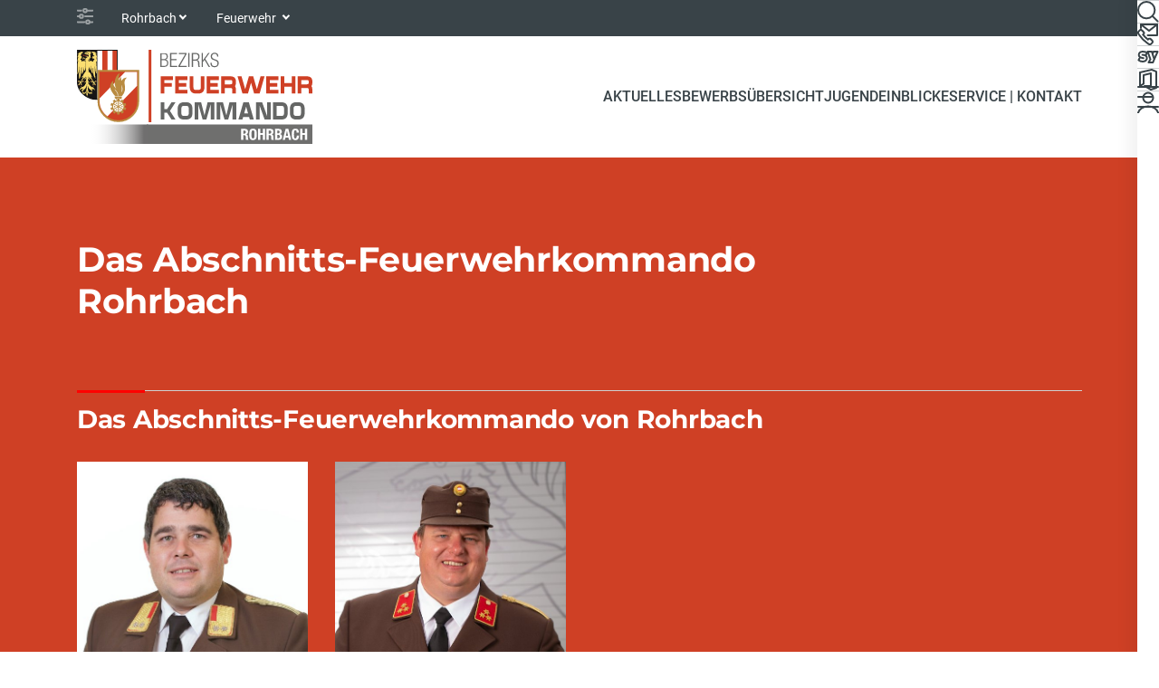

--- FILE ---
content_type: text/html; charset=utf-8
request_url: https://ro.ooelfv.at/afk-rohrbach
body_size: 9402
content:
<!DOCTYPE html>
<html lang="de">
<head>

<meta charset="utf-8">
<!-- 
	Carefully crafted with ♥ and 😃 by Cyberhouse <www.cyberhouse.at>

	This website is powered by TYPO3 - inspiring people to share!
	TYPO3 is a free open source Content Management Framework initially created by Kasper Skaarhoj and licensed under GNU/GPL.
	TYPO3 is copyright 1998-2026 of Kasper Skaarhoj. Extensions are copyright of their respective owners.
	Information and contribution at https://typo3.org/
-->



<title>Abschnitt Rohrbach  - Bezirk Rohrbach</title>
<meta name="generator" content="TYPO3 CMS">
<meta name="twitter:card" content="summary">

<link rel="stylesheet" nonce="TuzTj28meC9nE79z9jkFqBwB23h40weOl8hhLRgd-Nq7VsMfp8aWlw" href="/css/main.cg.54089d07.css" >
<link rel="stylesheet" href="https://webcache-eu.datareporter.eu/c/aaf0434d-fde1-4036-95ef-56986c1042f4/1DaSMWZe4xlX/oKw/banner.css" media="all" nonce="TuzTj28meC9nE79z9jkFqBwB23h40weOl8hhLRgd-Nq7VsMfp8aWlw">




<script type="module" nonce="TuzTj28meC9nE79z9jkFqBwB23h40weOl8hhLRgd-Nq7VsMfp8aWlw" src="/js/main.cg.4deac125.js"></script>




<meta name="viewport" content="width=device-width, initial-scale=1">

<link rel="icon" href="/assets/favicons/favicon.feaed289.ico" sizes="any">
<link rel="icon" href="/assets/favicons/favicon.a8b16df8.svg" type="image/svg+xml">




<link rel="canonical" href="https://ro.ooelfv.at/afk-rohrbach"/>

</head>
<body class="document-root nav-backdrop page-1012 language-0 languagecontent-0 level-2 template-content">





<header class="d-print-none">
	



  

<nav class="nav nav-meta text-bg-dark">
  <div class="container d-flex align-items-center">
    <svg class="icon-inline icon-sm opacity-50 me-1" role="img" focusable="false" aria-hidden="true"><use xlink:href="#icon-setting"></use></svg>
    <div class="nav-item dropdown">
      <a tabindex="0" role="button" class="nav-link dropdown-toggle" id="district-select" data-bs-toggle="dropdown" data-bs-display="static" aria-expanded="false">Rohrbach</a>
      <div class="dropdown-menu" aria-labelledby="district-select">
        <div class="dropdown-header">
          <input type="search" class="form-control form-control-sm" placeholder="Suche" data-dropdown-search>
        </div>
        
          


    <a href="https://www.ooelfv.at/" class="dropdown-item" id="nav-item--1">
  OOELFV
  
  
</a>
  





        
        
          
            


    <a href="https://br.ooelfv.at/" class="dropdown-item" id="nav-item--78">
  Braunau
  
  
</a>
  





          
        
          
            


    <a href="https://ef.ooelfv.at/" class="dropdown-item" id="nav-item--91">
  Eferding
  
  
</a>
  





          
        
          
            


    <a href="https://fr.ooelfv.at/" class="dropdown-item" id="nav-item--100">
  Freistadt
  
  
</a>
  





          
        
          
            


    <a href="https://gm.ooelfv.at/" class="dropdown-item" id="nav-item--109">
  Gmunden
  
  
</a>
  





          
        
          
            


    <a href="https://gr.ooelfv.at/" class="dropdown-item" id="nav-item--118">
  Grieskirchen
  
  
</a>
  





          
        
          
            


    <a href="https://ki.ooelfv.at/" class="dropdown-item" id="nav-item--127">
  Kirchdorf
  
  
</a>
  





          
        
          
            


    <a href="https://ll.ooelfv.at/" class="dropdown-item" id="nav-item--136">
  Linz-Land
  
  
</a>
  





          
        
          
            


    
  





          
        
          
            


    <a href="https://pe.ooelfv.at/" class="dropdown-item" id="nav-item--154">
  Perg
  
  
</a>
  





          
        
          
            


    <a href="https://ri.ooelfv.at/" class="dropdown-item" id="nav-item--163">
  Ried im Innkreis
  
  
</a>
  





          
        
          
        
          
            


    <a href="https://sd.ooelfv.at/" class="dropdown-item" id="nav-item--181">
  Schärding
  
  
</a>
  





          
        
          
            


    <a href="https://se.ooelfv.at/" class="dropdown-item" id="nav-item--190">
  Steyr-Land
  
  
</a>
  





          
        
          
            


    <a href="https://sr.ooelfv.at/" class="dropdown-item" id="nav-item--199">
  Steyr-Stadt
  
  
</a>
  





          
        
          
            


    <a href="https://uu.ooelfv.at/" class="dropdown-item" id="nav-item--208">
  Urfahr-Umgebung
  
  
</a>
  





          
        
          
            


    <a href="https://vb.ooelfv.at/" class="dropdown-item" id="nav-item--217">
  Vöcklabruck
  
  
</a>
  





          
        
          
            


    <a href="https://wl.ooelfv.at/" class="dropdown-item" id="nav-item--226">
  Wels-Land
  
  
</a>
  





          
        
          
            


    <a href="https://we.ooelfv.at/" class="dropdown-item" id="nav-item--235">
  Wels-Stadt
  
  
</a>
  





          
        
      </div>
    </div>
    
      <div class="nav-item dropdown">
        <a tabindex="0" role="button" class="nav-link dropdown-toggle" id="department-select" data-bs-toggle="dropdown" data-bs-display="static" aria-expanded="false">
          Feuerwehr
        </a>
        <div class="dropdown-menu" aria-labelledby="department-select">
          <div class="dropdown-header">
            <input type="search" class="form-control form-control-sm" placeholder="Suche" data-dropdown-search>
          </div>
          
            


    <a href="https://www.ff-altenfelden.at/" class="dropdown-item" id="nav-item--14798">
  FF Altenfelden
  
  
</a>
  





          
            


    <a href="https://www.ff-altenschlag.at/" class="dropdown-item" id="nav-item--4091">
  FF Altenschlag
  
  
</a>
  





          
            


    <a href="https://www.ff-arnreit.at/" class="dropdown-item" id="nav-item--15872">
  FF Arnreit
  
  
</a>
  





          
            


    <a href="https://www.ff-hofkirchen.at/" class="dropdown-item" id="nav-item--9877">
  FF Hofkirchen im Mühlkreis
  
  
</a>
  





          
            


    <a href="https://www.feuerwehr-kirchberg.net/" class="dropdown-item" id="nav-item--7055">
  FF Kirchberg ob der Donau
  
  
</a>
  





          
            


    <a href="https://www.ff-nebelberg.at/" class="dropdown-item" id="nav-item--7018">
  FF Nebelberg
  
  
</a>
  





          
            


    <a href="https://www.ff-neustift.eu/" class="dropdown-item" id="nav-item--10216">
  FF Neustift
  
  
</a>
  





          
            


    <a href="https://www.ff-niederranna.at/" class="dropdown-item" id="nav-item--15096">
  FF Niederranna
  
  
</a>
  





          
            


    <a href="https://www.ff-nwk.at/" class="dropdown-item" id="nav-item--7836">
  FF Niederwaldkirchen
  
  
</a>
  





          
            


    <a href="https://www.ff-oberkappel.at/" class="dropdown-item" id="nav-item--11337">
  FF Oberkappel
  
  
</a>
  





          
            


    <a href="https://www.ff-ploecking.at/" class="dropdown-item" id="nav-item--11093">
  FF Plöcking
  
  
</a>
  





          
            


    <a href="https://www.ff-putzleinsdorf.at/" class="dropdown-item" id="nav-item--10255">
  FF Putzleinsdorf
  
  
</a>
  





          
            


    <a href="https://www.ff-rohrbach.at/" class="dropdown-item" id="nav-item--2901">
  FF Rohrbach im Mühlkreis
  
  
</a>
  





          
            


    <a href="https://www.ff-stpeter.at/" class="dropdown-item" id="nav-item--14874">
  FF St. Peter am Wimberg
  
  
</a>
  





          
        </div>
      </div>
    
  </div>
</nav>








<div class="nav nav-bar">
  <div class="container d-flex align-items-center">
    <div class="nav-item me-auto">
      <a class="nav-bar-brand" href="/">
        <img src="/assets/img/logo-rohrbach.svg" class="img-fluid" alt="Bezirk Rohrbach" width="260" height="80" />
      </a>
    </div>
    



  
    <div class="nav-item d-reduced-none">
      
      
          


    
        <a href="#l-603" id="nav-item-main-603" class="nav-link" role="button" data-bs-toggle="offcanvas" data-bs-target="#mainNavSwedish" data-nav-slide aria-controls="mainNavSwedish">
          
  Aktuelles
  
  

        </a>
      
  





        
    </div>
  
    <div class="nav-item d-reduced-none">
      
      
          


    <a href="/bewerbe/bewerbsuebersicht" class="nav-link" id="nav-item-main-766">
  Bewerbsübersicht
  
  
</a>
  





        
    </div>
  
    <div class="nav-item d-reduced-none">
      
      
          


    
        <a href="#l-796" id="nav-item-main-796" class="nav-link" role="button" data-bs-toggle="offcanvas" data-bs-target="#mainNavSwedish" data-nav-slide aria-controls="mainNavSwedish">
          
  Jugend
  
  

        </a>
      
  





        
    </div>
  
    <div class="nav-item d-reduced-none">
      
      
          


    
        <a href="#l-780" id="nav-item-main-780" class="nav-link" role="button" data-bs-toggle="offcanvas" data-bs-target="#mainNavSwedish" data-nav-slide aria-controls="mainNavSwedish">
          
  Einblicke
  
  

        </a>
      
  





        
    </div>
  
    <div class="nav-item d-reduced-none">
      
      
          


    
        <a href="#l-180" id="nav-item-main-180" class="nav-link active" role="button" data-bs-toggle="offcanvas" data-bs-target="#mainNavSwedish" data-nav-slide aria-controls="mainNavSwedish">
          
  Service | Kontakt
  
  

        </a>
      
  





        
    </div>
  

  
  <div class="nav-item d-show-side-none">
    <a href="#search-canvas" class="nav-link" data-bs-toggle="offcanvas" aria-controls="search-canvas">
      <svg class="icon icon-md" role="img" focusable="false" aria-label="Suche"><use xlink:href="#icon-search"></use></svg>
    </a>
  </div>

  
  <div class="nav-item nav-bar-toggler">
    <a href="#mainNavSwedish" class="nav-link" data-bs-toggle="offcanvas" aria-controls="mainNavSwedish"
       aria-label="Toggle navigation">
      <svg class="icon icon-md" role="img" focusable="false" aria-hidden="true"><use xlink:href="#icon-menu"></use></svg>
    </a>
  </div>




  </div>
</div>


<nav class="nav nav-side flex-column bg-body">
  



  <div class="nav-item">
    <a href="#search-canvas" class="nav-link" title="Suche" data-bs-toggle="offcanvas" aria-controls="search-canvas">
      <svg class="icon icon-md" role="img" focusable="false" aria-label="Suche"><use xlink:href="#icon-search"></use></svg>
      
    </a>
  </div>




  <div class="nav-item">
    <a class="nav-link" title="Kontakt" href="/kontakt">
      <svg class="icon icon-md" role="img" focusable="false" aria-hidden="true"><use xlink:href="#icon-contact"></use></svg>
      
    </a>
  </div>




  <div class="nav-item">
    <a href="https://sybos.ooelfv.at/" class="nav-link" target="_blank" rel="noopener noreferrer" title="syBOS">
      <svg class="icon icon-md" role="img" focusable="false" aria-label="syBOS"><use xlink:href="#icon-sybos"></use></svg>
    </a>
  </div>




  <div class="nav-item">
    <a href="https://portal.office.com/" class="nav-link" target="_blank" rel="noopener noreferrer" title="Office 365">
      <svg class="icon icon-md" role="img" focusable="false" aria-label="Office"><use xlink:href="#icon-office"></use></svg>
    </a>
  </div>



  
  


    
    <div class="nav-item">
      <a href="#login-canvas" class="nav-link" data-bs-toggle="offcanvas" aria-controls="login-canvas" title="Login">
        <svg class="icon icon-md" role="img" focusable="false" aria-label="User"><use xlink:href="#icon-user"></use></svg>
      </a>
    </div>
  











</nav>




<div class="offcanvas offcanvas-end text-bg-light" tabindex="-1" id="mainNavSwedish"
     aria-label="Haupt Navigation">
  <div class="offcanvas-header">
    <button type="button" class="btn-close order-last" data-bs-dismiss="offcanvas" aria-label="Schließen"></button>
    <a role="button" class="btn btn-outline-secondary" data-nav-slide="back" data-target-id="mainNavSwedish-nav" aria-controls="mainNavSwedish-nav" href='#l-172'>
      <svg class="icon-inline icon-sm me-1" role="img" focusable="false" aria-hidden="true"><use xlink:href="#icon-arrow-left"></use></svg>
      Zurück
    </a>
  </div>
  <div class="nav nav-top justify-content-between d-show-side-none">
    



  <div class="nav-item">
    <a href="#search-canvas" class="nav-link" title="Suche" data-bs-toggle="offcanvas" aria-controls="search-canvas">
      <svg class="icon icon-md" role="img" focusable="false" aria-label="Suche"><use xlink:href="#icon-search"></use></svg>
      
    </a>
  </div>




  <div class="nav-item">
    <a class="nav-link" title="Kontakt" href="/kontakt">
      <svg class="icon icon-md" role="img" focusable="false" aria-hidden="true"><use xlink:href="#icon-contact"></use></svg>
      
    </a>
  </div>




  <div class="nav-item">
    <a href="https://sybos.ooelfv.at/" class="nav-link" target="_blank" rel="noopener noreferrer" title="syBOS">
      <svg class="icon icon-md" role="img" focusable="false" aria-label="syBOS"><use xlink:href="#icon-sybos"></use></svg>
    </a>
  </div>




  <div class="nav-item">
    <a href="https://portal.office.com/" class="nav-link" target="_blank" rel="noopener noreferrer" title="Office 365">
      <svg class="icon icon-md" role="img" focusable="false" aria-label="Office"><use xlink:href="#icon-office"></use></svg>
    </a>
  </div>



  
  


    
    <div class="nav-item">
      <a href="#login-canvas" class="nav-link" data-bs-toggle="offcanvas" aria-controls="login-canvas" title="Login">
        <svg class="icon icon-md" role="img" focusable="false" aria-label="User"><use xlink:href="#icon-user"></use></svg>
      </a>
    </div>
  











  </div>
  <div class="offcanvas-body">
    <nav id="mainNavSwedish-nav" class="nav-slide" tabindex="-1">
      
  
    
        <div id="l-172" class="nav nav-slide-list parent" style="--items: 5">
          
  
    
        


    
        <a href="#l-603" id="nav-item-swedish-603" class="nav-link " role="button" data-nav-slide aria-expanded="false">
          
  Aktuelles
  
  

        </a>
      
  





        <div id="l-603" class="nav nav-slide-list" style="--items: 3">
          <div class="nav-breadcrumb text-xs">
            
  Aktuelles
  
  

          </div>
          
  
    
        
  
    
        


    <a href="/aktuelles/news" class="nav-link" id="nav-item-swedish-352">
  News
  
  
</a>
  





      
  
    
        


    <a href="/aktuelles/termine?q=&amp;tx_solr%5Bfilter%5D%5B0%5D=districts%3A109" class="nav-link" id="nav-item-swedish-486">
  Termine
  
  
</a>
  





      
  

      
  

        </div>
      
  
    
        


    <a href="/bewerbe/bewerbsuebersicht" class="nav-link" id="nav-item-swedish-766">
  Bewerbsübersicht
  
  
</a>
  





      
  
    
        


    
        <a href="#l-796" id="nav-item-swedish-796" class="nav-link " role="button" data-nav-slide aria-expanded="false">
          
  Jugend
  
  

        </a>
      
  





        <div id="l-796" class="nav nav-slide-list" style="--items: 4">
          <div class="nav-breadcrumb text-xs">
            
  Jugend
  
  

          </div>
          
  
    
        
  
    
        


    <a href="/einblicke/jugend/news" class="nav-link" id="nav-item-swedish-1328">
  News
  
  
</a>
  





      
  
    
        


    <a href="/einblicke/jugend/das-jugend-team-im-bezirk-rohrbach" class="nav-link" id="nav-item-swedish-1329">
  Jugend-Team
  
  
</a>
  





      
  

      
  

        </div>
      
  
    
        


    
        <a href="#l-780" id="nav-item-swedish-780" class="nav-link " role="button" data-nav-slide aria-expanded="false">
          
  Einblicke
  
  

        </a>
      
  





        <div id="l-780" class="nav nav-slide-list" style="--items: 6">
          <div class="nav-breadcrumb text-xs">
            
  Einblicke
  
  

          </div>
          
  
    
        
  
    
        


    <a href="/einblicke/funkverantwortliche" class="nav-link" id="nav-item-swedish-1018">
  Funkverantwortliche
  
  
</a>
  





      
  
    
        


    <a href="/einblicke/stuetzpunkte" class="nav-link" id="nav-item-swedish-1017">
  Stützpunkte
  
  
</a>
  





      
  
    
        


    <a href="/standard-titel-2" class="nav-link" id="nav-item-swedish-783">
  SVE Team
  
  
</a>
  





      
  
    
        


    <a href="/einblicke/der-bezirk-in-zahlen" class="nav-link" id="nav-item-swedish-1327">
  Der Bezirk in Zahlen
  
  
</a>
  





      
  
    
        


    <a href="/einblicke/feuerwehrgeschichte-bezirk-rohrbach" class="nav-link" id="nav-item-swedish-10413">
  Feuerwehrgeschichte Bezirk Rohrbach
  
  
</a>
  





      
  

      
  

        </div>
      
  
    
        


    
        <a href="#l-180" id="nav-item-swedish-180" class="nav-link active" role="button" data-nav-slide aria-expanded="false">
          
  Service | Kontakt
  
  

        </a>
      
  





        <div id="l-180" class="nav nav-slide-list active" style="--items: 9">
          <div class="nav-breadcrumb text-xs">
            
  Service | Kontakt
  
  

          </div>
          
  
    
        
  
    
        


    <a href="/bfk" class="nav-link" id="nav-item-swedish-767">
  Bezirks-Feuerwehrkommando
  
  
</a>
  





      
  
    
        


    <a href="/afk-aigen" class="nav-link" id="nav-item-swedish-801">
  Abschnitt Aigen
  
  
</a>
  





      
  
    
        


    <a href="/afk-lembach" class="nav-link" id="nav-item-swedish-769">
  Abschnitt Lembach
  
  
</a>
  





      
  
    
        


    <a href="/afk-neufelden" class="nav-link" id="nav-item-swedish-1011">
  Abschnitt Neufelden
  
  
</a>
  





      
  
    
        


    <a href="/afk-rohrbach" class="nav-link active" id="nav-item-swedish-1012">
  Abschnitt Rohrbach
  
  <span class="visually-hidden">(current)</span>
</a>
  





      
  
    
        


    <a href="/standard-titel/struktur-des-ooelfv" class="nav-link" id="nav-item-swedish-1787">
  Struktur des OÖLFV
  
  
</a>
  





      
  
    
        


    <a href="/downloads" class="nav-link" id="nav-item-swedish-1233">
  Downloads
  
  
</a>
  





      
  

      
  

        </div>
      
  

        </div>
      
  

    </nav>
  </div>
</div>













<div class="offcanvas offcanvas-end offcanvas-additional text-bg-light" tabindex="-1" id="search-canvas" aria-label="Suche">
  <div class="offcanvas-header">
    <button type="button" class="btn-close" data-bs-dismiss="offcanvas" aria-label="Schließen"></button>
  </div>
  <div class="offcanvas-body">
    

    

    


	
			<h2 class="h2">
				Suche nach ...
			</h2>
		






    <form action="/suche#search-form">
      <input type="search" id="search-canvas-input" class="form-control form-control-lg form-control-search" name="q" aria-label="Suche" data-search-suggest="search-canvas-suggest" data-endpoint="/suche?type=461592202">
      <div class="link-list link-list-sm-inline text-center mt-2">
        <button type="submit" class="btn btn-outline-secondary">
          + Erweiterte Suche
        </button>
      </div>
    </form>
    <div id="search-canvas-suggest" class="mt-2"></div>
  </div>
</div>




  


    
    
  <div class="offcanvas offcanvas-end offcanvas-additional text-bg-light" tabindex="-1" id="login-canvas" aria-label="User Navigation">
    <div class="offcanvas-header">
      <button type="button" class="btn-close" data-bs-dismiss="offcanvas" aria-label="Schließen"></button>
    </div>
    <div class="offcanvas-body">
      

    

    


	
			<h2 class="h2">
				Anmelden
			</h2>
		






      <p>Melde dich mit deiner syBos-ID an. Bestätige anschließend die E-Mail in deinem Postfach, um dich einzuloggen. Mit der Anmeldung hast du Zugriff auf interne Dokumente im Downloadcenter, kannst Schnellzugriffe setzen und Personalisierungen vornehmen.</p>
      


<form spellcheck="false" method="post" target="_top" action="/afk-rohrbach?tx_felogin_login%5Baction%5D=login&amp;tx_felogin_login%5Bcontroller%5D=Login&amp;cHash=acd4797d3030757e9621d544a03a954c">
<div>
<input type="hidden" name="__referrer[@extension]" value="Felogin" />
<input type="hidden" name="__referrer[@controller]" value="Login" />
<input type="hidden" name="__referrer[@action]" value="login" />
<input type="hidden" name="__referrer[arguments]" value="YTowOnt945abce4d26a38c935209e68c118788dd3c6e5342" />
<input type="hidden" name="__referrer[@request]" value="{&quot;@extension&quot;:&quot;Felogin&quot;,&quot;@controller&quot;:&quot;Login&quot;,&quot;@action&quot;:&quot;login&quot;}d41dfffd22fd2b76f82b9f7826f6eb90cfd742fb" />
<input type="hidden" name="__trustedProperties" value="{&quot;user&quot;:1,&quot;submit&quot;:1,&quot;logintype&quot;:1,&quot;noredirect&quot;:1}dcae80d76c4a6c2e766aed8d114512fa18c31b9e" />
</div>

  
  <input autocomplete="username" aria-label="syBOS ID" placeholder="syBOS ID" class="form-control form-control-lg" type="text" name="user" required="required" />
  <div class="link-list link-list-sm-inline">
    <input class="btn btn-primary" type="submit" value="Anmelden" name="submit" />

    <div class="felogin-hidden">
      <input type="hidden" name="logintype" value="login" />
      <input type="hidden" name="noredirect" value="1" />
    </div>
  </div>

</form>




    </div>
  </div>

  






















</header>

<main>
	

  <!--TYPO3SEARCH_begin--><!--TYPO3SEARCH_end-->

  <!--TYPO3SEARCH_begin-->

<section id="c27812" class="section text-bg-primary section-padded ">
  <div class="container">

    
      

    

    


	
			<h2 class="h2">
				Das Abschnitts-Feuerwehrkommando Rohrbach
			</h2>
		






    

    
        
        
      
  </div>
</section>












<section id="c4914" class="section section-separated section-hr text-bg-primary section-padded">
  <div class="container">

    

    

    


	
			<h2 class="h3">
				Das Abschnitts-Feuerwehrkommando von Rohrbach
			</h2>
		







    <div class="row row-gap-2">

      
          
            

  <div class="col-sm-6 col-lg-3">
    <article class="card h-100 card-unpadded">
      <div class="card-img-top media-cover">
        
          
            <img class="lazy" src="/api/ems/personal/[base64]/photo" data-fallback="/assets/img/fallback-structure.svg" width="545" alt="Andreas Pachner" />
          
        
      </div>
      <div class="card-body">
        <h3 class="h5 card-title">BR Andreas Pachner</h3>
        
          <span class="text-sm">Abschnitts-Feuerwehrkommandant</span>
        
      </div>
      <div class="card-footer text-sm">
        
        
          
            
              <a href="#" data-mailto="[base64]">E-Mail senden</a>
            
          
        
      </div>
    </article>
  </div>


          
            

  <div class="col-sm-6 col-lg-3">
    <article class="card h-100 card-unpadded">
      <div class="card-img-top media-cover">
        
          
            <img class="lazy" src="/api/ems/personal/[base64]/photo" data-fallback="/assets/img/fallback-structure.svg" width="545" alt="Thomas Otto Fellhofer" />
          
        
      </div>
      <div class="card-body">
        <h3 class="h5 card-title">ABI Thomas Otto Fellhofer</h3>
        
          <span class="text-sm">Stv. des Abschnitts-Feuerwehrkommandanten</span>
        
      </div>
      <div class="card-footer text-sm">
        
        
          
            
              <a href="#" data-mailto="[base64]">E-Mail senden</a>
            
          
        
      </div>
    </article>
  </div>


          
        

    </div>
  </div>
</section>











<section id="c27813" class="section section-separated section-hr section-separated">
  <div class="container">

    

    

    


	
			<h2 class="h3">
				Das Abschnitts-Feuerwehrkommando von Rohrbach
			</h2>
		







    <div class="row row-gap-2">

      
          
            

  <div class="col-sm-6 col-lg-3">
    <article class="card h-100 card-unpadded">
      <div class="card-img-top media-cover">
        
          
            <img class="lazy" src="/api/ems/personal/[base64]/photo" data-fallback="/assets/img/fallback-structure.svg" width="545" alt="Stefan Dorfner" />
          
        
      </div>
      <div class="card-body">
        <h3 class="h5 card-title">BI d.F. Stefan Dorfner</h3>
        
          <span class="text-sm">Abschnitts-Fachbeauftragter-Stv. FMD</span>
        
      </div>
      <div class="card-footer text-sm">
        
        
          
            
              <a href="#" data-mailto="[base64]">E-Mail senden</a>
            
          
        
      </div>
    </article>
  </div>


          
            

  <div class="col-sm-6 col-lg-3">
    <article class="card h-100 card-unpadded">
      <div class="card-img-top media-cover">
        
          
            <img class="lazy" src="/api/ems/personal/[base64]/photo" data-fallback="/assets/img/fallback-structure.svg" width="545" alt="Michael Gabriel" />
          
        
      </div>
      <div class="card-body">
        <h3 class="h5 card-title">OBI d.F. Michael Gabriel</h3>
        
          <span class="text-sm">Abschnitts-Fachbeauftragter Atemschutz</span>
        
      </div>
      <div class="card-footer text-sm">
        
        
          
            
              <a href="#" data-mailto="[base64]">E-Mail senden</a>
            
          
        
      </div>
    </article>
  </div>


          
            

  <div class="col-sm-6 col-lg-3">
    <article class="card h-100 card-unpadded">
      <div class="card-img-top media-cover">
        
          
            <img class="lazy" src="/api/ems/personal/[base64]/photo" data-fallback="/assets/img/fallback-structure.svg" width="545" alt="Stefan Höppe" />
          
        
      </div>
      <div class="card-body">
        <h3 class="h5 card-title">OBI d.F. Stefan Höppe</h3>
        
          <span class="text-sm">Abschnitts-Fachbeauftragter Funk und LuN-Dienst</span>
        
      </div>
      <div class="card-footer text-sm">
        
        
          
            
              <a href="#" data-mailto="[base64]">E-Mail senden</a>
            
          
        
      </div>
    </article>
  </div>


          
            

  <div class="col-sm-6 col-lg-3">
    <article class="card h-100 card-unpadded">
      <div class="card-img-top media-cover">
        
          
            <img class="lazy" src="/api/ems/personal/[base64]/photo" data-fallback="/assets/img/fallback-structure.svg" width="545" alt="Sebastian Märzinger" />
          
        
      </div>
      <div class="card-body">
        <h3 class="h5 card-title">OBI d.F. Sebastian Märzinger</h3>
        
          <span class="text-sm">Abschnitts-Fachbeauftragter FMD</span>
        
      </div>
      <div class="card-footer text-sm">
        
        
          
            
              <a href="#" data-mailto="[base64]">E-Mail senden</a>
            
          
        
      </div>
    </article>
  </div>


          
            

  <div class="col-sm-6 col-lg-3">
    <article class="card h-100 card-unpadded">
      <div class="card-img-top media-cover">
        
          
            <img class="lazy" src="/api/ems/personal/[base64]/photo" data-fallback="/assets/img/fallback-structure.svg" width="545" alt="Florian Mayer" />
          
        
      </div>
      <div class="card-body">
        <h3 class="h5 card-title">OBI d.F. Florian Mayer</h3>
        
          <span class="text-sm">Abschnitts-Fachbeauftragter Leistungsbewerbe</span>
        
      </div>
      <div class="card-footer text-sm">
        
        
          
            
              <a href="#" data-mailto="[base64]">E-Mail senden</a>
            
          
        
      </div>
    </article>
  </div>


          
            

  <div class="col-sm-6 col-lg-3">
    <article class="card h-100 card-unpadded">
      <div class="card-img-top media-cover">
        
          
            <img class="lazy" src="/api/ems/personal/[base64]/photo" data-fallback="/assets/img/fallback-structure.svg" width="545" alt="Markus Preining" />
          
        
      </div>
      <div class="card-body">
        <h3 class="h5 card-title">OBI d.F. Markus Preining</h3>
        
          <span class="text-sm">Abschnitts-Fachbeauftragter EFU</span>
        
      </div>
      <div class="card-footer text-sm">
        
        
      </div>
    </article>
  </div>


          
            

  <div class="col-sm-6 col-lg-3">
    <article class="card h-100 card-unpadded">
      <div class="card-img-top media-cover">
        
          
            <img class="lazy" src="/api/ems/personal/[base64]/photo" data-fallback="/assets/img/fallback-structure.svg" width="545" alt="Benedikt Rauecker" />
          
        
      </div>
      <div class="card-body">
        <h3 class="h5 card-title">OBI d.F. Benedikt Rauecker</h3>
        
          <span class="text-sm">Abschnitts-Fachbeauftragter Ausbildung</span>
        
      </div>
      <div class="card-footer text-sm">
        
        
          
            
              <a href="#" data-mailto="[base64]">E-Mail senden</a>
            
          
        
      </div>
    </article>
  </div>


          
            

  <div class="col-sm-6 col-lg-3">
    <article class="card h-100 card-unpadded">
      <div class="card-img-top media-cover">
        
          
            <img class="lazy" src="/api/ems/personal/[base64]/photo" data-fallback="/assets/img/fallback-structure.svg" width="545" alt="Daniel Schauer" />
          
        
      </div>
      <div class="card-body">
        <h3 class="h5 card-title">OBI d.F. Daniel Schauer</h3>
        
          <span class="text-sm">Abschnitts-Fachbeauftragter Feuerwehrjugend</span>
        
      </div>
      <div class="card-footer text-sm">
        
        
          
            
              <a href="#" data-mailto="[base64]">E-Mail senden</a>
            
          
        
      </div>
    </article>
  </div>


          
            

  <div class="col-sm-6 col-lg-3">
    <article class="card h-100 card-unpadded">
      <div class="card-img-top media-cover">
        
          
            <img class="lazy" src="/api/ems/personal/[base64]/photo" data-fallback="/assets/img/fallback-structure.svg" width="545" alt="Dominik Sonnleitner" />
          
        
      </div>
      <div class="card-body">
        <h3 class="h5 card-title">OBI d.F. Dominik Sonnleitner</h3>
        
          <span class="text-sm">Abschnitts-Fachbeauftragter Öffentlichkeitsarbeit, Abschnitts-Fachbeauftragter IT</span>
        
      </div>
      <div class="card-footer text-sm">
        
        
          
            
              <a href="#" data-mailto="[base64]">E-Mail senden</a>
            
          
        
      </div>
    </article>
  </div>


          
            

  <div class="col-sm-6 col-lg-3">
    <article class="card h-100 card-unpadded">
      <div class="card-img-top media-cover">
        
          
            <img class="lazy" src="/api/ems/personal/[base64]/photo" data-fallback="/assets/img/fallback-structure.svg" width="545" alt="Elias Michael Wögerbauer" />
          
        
      </div>
      <div class="card-body">
        <h3 class="h5 card-title">BI d.F. Elias Michael Wögerbauer</h3>
        
          <span class="text-sm">Abschnitts-Fachbeauftragter-Stv. Ausbildung</span>
        
      </div>
      <div class="card-footer text-sm">
        
        
          
            
              <a href="#" data-mailto="[base64]">E-Mail senden</a>
            
          
        
      </div>
    </article>
  </div>


          
        

    </div>
  </div>
</section>







<!--TYPO3SEARCH_end-->


</main>



<footer class="d-print-none">
  

  <div class="text-bg-primary">
    <div class="container pt-6 pb-4 bg-footer">

      <div class="row row-gap-2 text-sm mb-4">
        <div class="col-sm-6 col-xl-3">
          <div class="h3 mb-0">Der Feuerwehr Bezirk Rohrbach</div>
        </div>
        
          <div class="col-sm-6 col-xl-3">
            <div class="h6 text-uppercase mb-1">Kontakt</div>
            <address>
              Bezirks-Feuerwehrkommando Rohrbach<br />
OBR Thomas Stockinger<br />
Weidenweg 3<br />
4160 Aigen-Schlägl
            </address>
            <p>
              T: +43 664 1354009<br/>
              M: bfk@ro.ooelfv.at
            </p>
          </div>
        
        <div class="col-sm-6 col-xl-3">
          

  
    
  



        </div>
        <div class="col-sm-6 col-xl-3">
          

  
    
      
        <div class="h6 text-uppercase mb-1" id="menu-header-177">
          
  LINKS
  
  

        </div>
      
      <nav class="d-flex flex-column align-items-start gap-mf" aria-labelledby="menu-header-177">
        
          


    <a href="https://www.ooelfv.at" target="_blank" class="link-reset" id="nav-item--811" rel="noopener noreferrer">
  OÖLFV
  
  
</a>
  





        
          


    <a href="https://sybos.ooelfv.at" target="_blank" class="link-reset" id="nav-item--812" rel="noopener noreferrer">
  syBOS
  
  
</a>
  





        
      </nav>
    
  



        </div>
      </div>

      <div class="row row-gap-1 align-items-end text-xs">
        <div class="col-lg text-center text-lg-start">
          


  <nav class="link-list link-list-inline mb-2" aria-label="Social Media Navigation">
    
    
      <a href="https://www.facebook.com/bfk.ro/" class="link-reset d-inline-block border border-white border-2 rounded-circle p-1" target="_blank" rel="noopener noreferrer">
        <svg class="icon icon-md" role="img" focusable="false" aria-label="Facebook"><use xlink:href="#icon-facebook"></use></svg>
        <span class="visually-hidden">(neues Fenster)</span>
      </a>
    
    
  </nav>




          © 2026 Oö. Landes-Feuerwehrverband
        </div>
        
          


    
        <nav class="col-lg-auto d-flex flex-wrap justify-content-center column-gap-1 row-gap-mf" aria-label="Footer Navigation">
            
                


    <a href="https://www.ooelfv.at/kontakt-ansprechpartner" target="_blank" class="link-reset" id="nav-item--18" rel="noopener noreferrer">
  Kontakt
  
  
</a>
  





            
                


    <a href="https://www.ooelfv.at/impressum" class="link-reset" id="nav-item--15">
  Impressum
  
  
</a>
  





            
                


    <a href="https://www.ooelfv.at/datenschutz" class="link-reset" id="nav-item--16">
  Datenschutz
  
  
</a>
  





            
        </nav>
    



        
      </div>
    </div>
  </div>

</footer>



<a href="#" class="scroll-top" tabindex="-1" role="button" aria-hidden="true" data-scroll-top></a>
<script src="https://webcache-eu.datareporter.eu/c/aaf0434d-fde1-4036-95ef-56986c1042f4/1DaSMWZe4xlX/oKw/banner.js" nonce="TuzTj28meC9nE79z9jkFqBwB23h40weOl8hhLRgd-Nq7VsMfp8aWlw"></script>


<script nonce="TuzTj28meC9nE79z9jkFqBwB23h40weOl8hhLRgd-Nq7VsMfp8aWlw">
/*<![CDATA[*/
/*TS_inlineFooter*/
window.cookieconsent.initialise(dr_cookiebanner_options);

/*]]>*/
</script>


</body>
</html>

--- FILE ---
content_type: image/svg+xml
request_url: https://ro.ooelfv.at/assets/img/fallback-structure.svg
body_size: 1876
content:
<svg xmlns="http://www.w3.org/2000/svg" width="545" height="727" viewBox="0 0 545 727">
    <rect width="545" height="727" fill="#EAEBEC"/>
    <g transform="translate(80.725 171.5) scale(0.75)">
        <path fill="#DBDEDE" d="M272.8,67c0.9-9,5.7-24,14.4-45.1c-10.6-0.6-22.3,2.8-35.1,10.2c-19.3,11.1-30.2,39.4-34.9,52.4 c-14.2,7.5-27.5,18.7-40,33.6c-17.5,21-20.2,45.7-18.6,66.6L64,282.1V11h263.2L272.8,67zM447.4,153.7v155.5c0,53-21.4,100.9-56.1,135.6C356.7,479.5,308.9,501,256,501c-42.2,0-81.2-13.6-112.9-36.7 l33.8-34.5l3.4,6.5l8-4.2l7-3.7l0.1,0.2c0.5,0.8,1.1,1.5,1.6,2.2l0.1,0.2l-5.7,5.5l-6.4,6.2l6.2,6.5c3.8,3.9,7.8,7.4,12,10.5 c4.3,3.1,8.8,5.9,13.7,8.3l8.1,4l4-8.2l3.4-7.1l0.1,0c0.9,0.3,1.8,0.6,2.6,0.9l0.2,0.1l-1.4,7.9l-1.5,8.8l8.8,1.6 c5.3,0.9,10.6,1.4,15.9,1.4c5.3,0,10.6-0.5,15.9-1.4l8.9-1.5l-1.6-8.9l-1.4-7.9l0.2-0.1c0.9-0.3,1.8-0.5,2.6-0.8l0.1,0l3.5,7.2 l4,8.1l8.1-4c4.8-2.4,9.4-5.1,13.7-8.2c4.3-3.1,8.3-6.6,12-10.5l6.2-6.5l-6.4-6.2l-5.8-5.6l0.1-0.2c0.5-0.7,1.1-1.5,1.6-2.2l0.1-0.1 l7,3.7l8,4.3l4.2-8c2.5-4.7,4.6-9.6,6.2-14.7c1.6-5.1,2.8-10.3,3.6-15.6l1.2-8.9l-8.9-1.3l-7.9-1.1l0-0.5c0-0.4,0-0.8,0-1.2l0-1.2 l0-0.4l7.8-1.1l8.9-1.2l-1.3-8.9c-0.8-5.3-2-10.6-3.6-15.6c-1.7-5.1-3.7-10-6.2-14.7l-4.2-8l-8,4.2l-7,3.7l-0.1-0.2 c-0.5-0.8-1.1-1.5-1.6-2.2l-0.2-0.2l5.7-5.5l6.4-6.2l-6.2-6.5c-3.7-3.9-7.8-7.4-12-10.5c-3.4-2.5-7-4.8-10.8-6.8L447.4,153.7zM220.5,310.1l7.2,14.9c5.5-2.7,11.5-4.7,17.8-5.8l-2.9-16.3 c4.7-0.8,9.5-1.3,14.4-1.3c4.9,0,9.7,0.5,14.4,1.3l-2.8,16.3c6.3,1.1,12.2,3.1,17.8,5.8l7.2-14.8c4.3,2.1,8.5,4.6,12.4,7.5 c4,2.9,7.6,6.1,10.9,9.6l-11.8,11.5c4.3,4.5,8.1,9.6,11,15.2l14.5-7.7c2.2,4.2,4.1,8.7,5.7,13.4c1.5,4.7,2.6,9.5,3.3,14.2l-16.3,2.3 c0.4,3.1,0.7,6.2,0.7,9.4c0,3.2-0.2,6.3-0.6,9.4l16.3,2.3c-0.7,4.7-1.7,9.5-3.2,14.2c-1.5,4.7-3.4,9.1-5.6,13.4l-14.6-7.8 c-2.9,5.6-6.6,10.7-11,15.2l11.9,11.5c-3.3,3.4-6.9,6.6-10.9,9.5c-4,2.9-8.1,5.4-12.4,7.5l-7.2-14.9c-5.5,2.7-11.5,4.7-17.8,5.8 l2.9,16.3c-4.7,0.8-9.5,1.3-14.4,1.3c-4.9,0-9.7-0.5-14.4-1.3l2.8-16.3c-6.3-1.1-12.2-3.1-17.8-5.8l-7.2,14.8 c-4.3-2.1-8.4-4.6-12.4-7.5c-4-2.9-7.6-6.1-10.9-9.6l11.8-11.5c-4.3-4.5-8.1-9.6-11-15.2l-14.5,7.7c-2.2-4.2-4.2-8.7-5.7-13.4 c-1.5-4.7-2.6-9.5-3.3-14.2l16.3-2.3c-0.4-3.1-0.7-6.2-0.7-9.4c0-3.2,0.2-6.3,0.6-9.4l-16.3-2.3c0.7-4.7,1.7-9.5,3.2-14.2 c1.5-4.7,3.4-9.2,5.6-13.4l14.6,7.8c2.9-5.6,6.6-10.7,11-15.2l-11.9-11.5c3.3-3.4,6.9-6.6,10.9-9.5 C212.1,314.6,216.3,312.2,220.5,310.1z M263.8,396.8l0.1,41.2c14.5-1.8,27.1-9.4,35.5-20.6L263.8,396.8z M250.6,396.8l-35.5,20.6 c8.4,11.1,21.1,18.8,35.6,20.7L250.6,396.8z M305.9,364.8l-35.5,20.6l35.6,20.7c2.7-6.3,4.1-13.3,4.1-20.6 C310.1,378.1,308.6,371.1,305.9,364.8z M208.4,364.6c-2.7,6.3-4.1,13.3-4.1,20.6c0,7.3,1.5,14.3,4.2,20.6l35.5-20.6L208.4,364.6z M263.7,332.7l0.1,41.2l35.5-20.6C290.9,342.2,278.2,334.5,263.7,332.7z M250.5,332.6c-14.5,1.8-27.1,9.4-35.5,20.6l35.6,20.7 L250.5,332.6z M220.8,278.1l74.2-0.3l-0.1,19.9l-7.4,0c-1,2.1-2,4.4-2.8,6.3c-2.1,5-2.5,11.4-3.1,11.4c-1.1,0-3.4-0.2-3.9-4.4 c-0.1-1.2-0.2-2.6-0.3-4l0-0.7c-0.2-3.2-0.4-6.4-1.2-7.3c-0.5-0.6-1-1-1.5-1.4l-33.7,0.2c-0.6,0.4-1.1,0.8-1.6,1.4 c-1.1,1.4-1.1,7.7-1.7,12c-0.5,4.2-2.9,4.4-3.9,4.4c-0.5,0-0.9-6.4-3-11.4c-0.8-2-1.8-4.3-2.8-6.3l-7.4,0L220.8,278.1z M254.7,269.3 c0-1.2,0.1-21.8-5-31.6c-6.1-11.6-13.2-18.4-19.3-24.9c-6.1-6.5-14.6-11.7-14.6-11.7s2.4,4.5,9,11.8c2.7,3,15.4,15.3,21.5,30.7 c5.6,14,2.8,25.6,2.8,25.6l-26.5,0c-11.7-13.3-47.9-53.2-51.6-88.5c-4.4-42.2,34.7-74.3,34.7-74.3s-7.8,21.9,0.3,46.2 c8.1,24.3,29.7,41.7,29.7,41.7s-28.5-41.3-11.7-98.2c15.4-52.3,43.9-63.7,48.4-65.2l0.3-0.1c0.2-0.1,0.3-0.1,0.3-0.1 s-6.5,15-10.2,32.1c-3.7,17,2,43.8,2,43.8s4.5-14.3,8.9-20.9c6-9,16.5-15.2,16.5-15.2c-3.7,12.4-3.8,13.5-3.7,21.5 c0.1,7.4,3.7,19.3,4,20.2l0,0c0,0,0.4-0.6,1.1-1.7l0.2-0.4c3.2-5,11.8-17.5,22.8-24.3c13.6-8.4,34.2-8.6,35-8.6l0,0 c-0.6,0.6-1.3,1.2-1.9,1.8l-0.8,0.7c-0.5,0.5-1,0.9-1.5,1.4l-0.7,0.7c-0.6,0.6-1.3,1.2-1.9,1.8l-0.6,0.6c-0.5,0.5-1,1-1.6,1.5 l-0.6,0.6c-8.7,8.8-15.6,19.2-16.9,41.5c-1.1,18.8,8.4,42.6,5.6,73.8c-2.9,31.2-25.6,60.5-34.5,67.1L254.7,269.3z M288.6,157.6 c0,0,5.7,21.5,6,39.7c0.4,19.9-6.6,39-6.6,39c8.6-12.6,13.9-21.5,13.5-41.4c-0.4-19.7-11.8-35.6-12.9-37.2L288.6,157.6 C288.7,157.7,288.7,157.7,288.6,157.6L288.6,157.6z"/>
        <path fill="none" stroke="#DBDEDE" stroke-width="22" d="M447.4,11v298.2c0,53-21.4,100.9-56.1,135.6C356.7,479.5,308.9,501,256,501 c-52.9,0-100.9-21.5-135.7-56.2C85.5,410.1,64,362.1,64,309.2V11H447.4z"/>
    </g>
</svg>


--- FILE ---
content_type: image/svg+xml
request_url: https://ro.ooelfv.at/assets/img/logo-rohrbach.svg
body_size: 50333
content:
<svg xmlns="http://www.w3.org/2000/svg" xmlns:xlink="http://www.w3.org/1999/xlink" width="260" height="104" viewBox="0 0 260 104"><defs><polygon id="a" points="0 0 44.925 0 44.925 35.89 0 35.89"/><polygon id="e" points="0 0 8.932 0 8.932 15.48 0 15.48"/><linearGradient id="g" x1="0%" x2="92.642%" y1="50.002%" y2="50.002%"><stop offset="0%" stop-color="#FEFEFE" stop-opacity="0"/><stop offset="100%" stop-color="#706F6F"/></linearGradient><path id="c" d="M0.0773945531,0 L0,53.6242418 C0.391046163,53.6227143 0.7846382,53.6166042 1.17568436,53.6094757 C1.37273497,53.6048932 1.56825805,53.5967464 1.76378113,53.5850354 C2.53416244,53.5376821 3.3014887,53.4394114 4.05863147,53.2871682 C4.97056334,53.1048836 5.87078419,52.8701541 6.75572981,52.5834887 C8.03579498,52.1700389 9.2827638,51.6578091 10.4833977,51.048327 C11.6621371,50.4525927 12.7930141,49.7611334 13.8612626,48.984642 C15.1372544,48.0584533 16.2997002,46.9790029 17.3200863,45.7778598 C18.2864999,44.6378177 19.108817,43.3750644 19.7605606,42.0303341 C20.3364372,40.8439571 20.7743274,39.5908781 21.0640478,38.3031753 C21.3624242,36.9742294 21.5131399,35.6101504 21.5106257,34.2465806 L21.4606949,0 L0.0773945531,0"/></defs><g fill="none" fill-rule="evenodd"><polygon fill="#CF4025" fill-rule="nonzero" points="79.15 0 79.15 80 82.15 80 82.15 0"/><path fill="#CF4025" d="M104.743853,40.8429387 L104.743853,36.7715779 L96.6001133,36.7715779 L96.6001133,33.3784377 L106.101313,33.3784377 L106.101313,29.3065677 L92.5277341,29.3065677 L92.5277341,48.3079489 L96.6001133,48.3079489 L96.6001133,40.8429387 L104.743853,40.8429387 Z M120.752815,40.8429387 L120.752815,36.7715779 L112.609075,36.7715779 L112.609075,33.3784377 L122.110275,33.3784377 L122.110275,29.3065677 L108.537714,29.3065677 L108.537714,48.3079489 L122.110275,48.3079489 L122.110275,44.2360788 L112.609075,44.2360788 L112.609075,40.8429387 L120.752815,40.8429387 Z M134.048384,48.3079489 C138.571892,48.3079489 140.834665,45.8196121 140.834665,40.8429387 L140.834665,29.3065677 L136.762285,29.3065677 L136.762285,41.5216686 C136.762285,43.3317846 136.084065,44.2360788 134.726605,44.2360788 L130.655244,44.2360788 C129.297784,44.2360788 128.618545,43.3317846 128.618545,41.5216686 L128.618545,29.3065677 L124.546675,29.3065677 L124.546675,40.8429387 C124.546675,45.8196121 126.809448,48.3079489 131.333974,48.3079489 L134.048384,48.3079489 Z M155.487185,40.8429387 L155.487185,36.7715779 L147.343445,36.7715779 L147.343445,33.3784377 L156.844644,33.3784377 L156.844644,29.3065677 L143.271066,29.3065677 L143.271066,48.3079489 L156.844644,48.3079489 L156.844644,44.2360788 L147.343445,44.2360788 L147.343445,40.8429387 L155.487185,40.8429387 Z M171.496655,43.557349 L171.496655,48.3079489 L175.568525,48.3079489 L175.568525,43.8969685 C175.568525,42.3317655 175.232979,41.0873426 174.564433,40.1642088 C175.232979,39.2410751 175.568525,37.9971614 175.568525,36.4324675 L175.568525,35.0750078 C175.568525,31.2287022 173.532336,29.3065677 169.460466,29.3065677 L159.280536,29.3065677 L159.280536,48.3079489 L163.352406,48.3079489 L163.352406,42.213637 L169.460466,42.2003984 C170.817416,42.2003984 171.496655,42.6535639 171.496655,43.557349 L171.496655,43.557349 Z M163.352406,38.1290376 L163.352406,33.3784377 L169.460466,33.3784377 C170.817416,33.3784377 171.496655,33.8305849 171.496655,34.7353883 L171.496655,36.7715779 C171.496655,37.6758721 170.817416,38.1290376 169.460466,38.1290376 L163.352406,38.1290376 Z M195.649357,48.3079489 L201.757416,48.3079489 L207.186746,29.3065677 L202.775766,29.3065677 L198.703387,43.557349 L194.632026,29.3065677 L189.881426,29.3065677 L185.809047,43.557349 L181.737686,29.3065677 L177.326196,29.3065677 L182.755017,48.3079489 L188.863077,48.3079489 L192.256217,36.4324675 L195.649357,48.3079489 Z M221.160027,40.8429387 L221.160027,36.7715779 L213.016287,36.7715779 L213.016287,33.3784377 L222.517487,33.3784377 L222.517487,29.3065677 L208.944417,29.3065677 L208.944417,48.3079489 L222.517487,48.3079489 L222.517487,44.2360788 L213.016287,44.2360788 L213.016287,40.8429387 L221.160027,40.8429387 Z M237.170007,40.8429387 L237.170007,48.3079489 L241.242386,48.3079489 L241.242386,29.3065677 L237.170007,29.3065677 L237.170007,36.7715779 L229.026267,36.7715779 L229.026267,29.3065677 L224.953888,29.3065677 L224.953888,48.3079489 L229.026267,48.3079489 L229.026267,40.8429387 L237.170007,40.8429387 Z M255.893888,43.557349 L255.893888,48.3079489 L259.965758,48.3079489 L259.965758,43.8969685 C259.965758,42.3317655 259.63123,41.0873426 258.961156,40.1642088 C259.63123,39.2410751 259.965758,37.9971614 259.965758,36.4324675 L259.965758,35.0750078 C259.965758,31.2287022 257.929568,29.3065677 253.858208,29.3065677 L243.678787,29.3065677 L243.678787,48.3079489 L247.750148,48.3079489 L247.750148,42.213637 L253.858208,42.2003984 C255.215667,42.2003984 255.893888,42.6535639 255.893888,43.557349 L255.893888,43.557349 Z M247.750148,38.1290376 L247.750148,33.3784377 L253.858208,33.3784377 C255.215667,33.3784377 255.893888,33.8305849 255.893888,34.7353883 L255.893888,36.7715779 C255.893888,37.6758721 255.215667,38.1290376 253.858208,38.1290376 L247.750148,38.1290376 L247.750148,38.1290376 Z"/><polygon fill="#171616" points=".029 19.965 44.902 19.965 44.902 0 .029 0"/><g transform="translate(0 19.63)"><mask id="b" fill="#fff"><use xlink:href="#a"/></mask><path fill="#171616" d="M44.9020793,0 L44.9245129,15.5318648 C44.9270289,16.9845402 44.7666389,18.4361972 44.4468772,19.8537396 C44.1459549,21.1959241 43.685661,22.5019571 43.0777064,23.7367058 C42.3918481,25.1359178 41.5313429,26.4495885 40.5241953,27.6385114 C39.4483092,28.9083931 38.2257808,30.0530178 36.8881789,31.0418351 C35.7786872,31.8646614 34.5994386,32.592272 33.3672359,33.2165202 C32.1248496,33.8473876 30.829,34.3738742 29.4985266,34.7883424 C28.4460625,35.1152326 27.3722131,35.3754209 26.2871618,35.5607605 C25.2550647,35.7394808 24.2097291,35.8458983 23.1623567,35.8784855 C22.9291547,35.8866323 22.6964619,35.8901965 22.4622415,35.8901965 C22.2295487,35.8901965 21.9963467,35.8866323 21.7631447,35.8784855 C20.7162815,35.8458983 19.6709459,35.7394808 18.6383396,35.5607605 C17.5527791,35.3754209 16.4794389,35.1152326 15.4285023,34.7883424 C14.1015931,34.3743834 12.8087985,33.8494243 11.5699765,33.2221211 C10.3337004,32.595327 9.15139673,31.8651705 8.03681333,31.0418351 C6.69972059,30.0550545 5.47871968,28.9119573 4.40385191,27.6441123 C3.39517684,26.4541711 2.53416244,25.1379545 1.84677661,23.7367058 C1.24034955,22.501448 0.778528103,21.1923598 0.477605861,19.849157 C0.157844154,18.4341605 -0.00101834938,16.9825035 -4.86469435e-06,15.5318648 L0.0239312105,0 L44.9020793,0" mask="url(#b)"/></g><path fill="#FFFFFE" d="M43.9117346,0.916514445 L22.5284342,0.916514445 L22.4510397,54.5402471 C22.8420858,54.5392287 23.2356779,54.5331186 23.626724,54.5259902 C23.8237746,54.5208984 24.0192977,54.5132608 24.2148208,54.502059 C24.9852021,54.4547057 25.7530375,54.3559258 26.5096711,54.2036826 C27.421603,54.0213981 28.3213147,53.7871777 29.2067695,53.5000032 C30.4868347,53.0865533 31.7338035,52.5743236 32.9344374,51.9648415 C34.1131768,51.3691071 35.2440538,50.6776479 36.3123023,49.9011565 C37.5882941,48.9749677 38.7507399,47.8950082 39.771126,46.6943743 C40.7375395,45.5543321 41.5598567,44.2915789 42.2116003,42.9473577 C42.7874768,41.7604715 43.2253671,40.5073926 43.5150875,39.2196898 C43.8134639,37.8907438 43.9641796,36.5266648 43.9616654,35.163095 L43.9117346,0.916514445"/><g transform="translate(22.451 .917)"><mask id="d" fill="#fff"><use xlink:href="#c"/></mask><path fill="#CF4025" d="M5.61212345 0 11.2155909 0 11.2155909 51.2010795C10.312315 51.6379513 9.39732811 52.0661673 8.47317604 52.4567042 7.91002883 52.6955072 5.90897229 53.3452141 5.61212345 53.426682L5.61212345 0M16.8190584 0 21.4601857 0 21.5106257 35.0531133C21.5131399 36.4126097 21.3624242 38.2899368 21.0640478 39.616846 20.8894009 40.3938466 20.6602723 40.642833 20.3802262 41.3877556 20.1908132 41.8673982 19.9815424 42.860798 19.7605606 43.3440048 19.108817 44.6887351 16.9891228 47.4739207 16.8190584 47.6597695L16.8190584 0" mask="url(#d)"/></g><path fill="#C04635" d="M5.90031632,5.06017808 C5.97210996,5.01791658 6.04644946,4.98074683 6.12282566,4.94815965 C6.16865139,4.92881101 6.21549546,4.91353577 6.26335788,4.9048798 C6.37537631,4.88094859 6.49197732,4.88756786 6.60043153,4.92321009 C6.69972059,4.95477892 6.78882616,5.01537071 6.85501887,5.09683866 C6.87436751,5.11975152 6.89371615,5.14470108 6.91051891,5.16914147 C6.99198686,5.28625165 7.07192729,5.40336183 7.15084937,5.52149035 C7.23282649,5.6452198 7.33313391,5.75469236 7.44922574,5.84685298 C7.55513407,5.93086681 7.67631765,5.99960539 7.80513885,6.04594029 C7.93090499,6.09176601 8.06685464,6.11315135 8.20025841,6.10856877 C8.33773557,6.10347703 8.47419439,6.07445407 8.59894219,6.01895403 L9.03988747,5.83055939 C9.09844256,5.80560983 9.16565362,5.79949974 9.22828211,5.81273828 C9.38052534,5.84532546 9.52869518,5.89827963 9.66820904,5.96803656 C9.75731461,6.01284393 9.84845688,6.05510543 9.9406175,6.09380271 C9.96556706,6.10347703 9.99357167,6.112133 10.0225946,6.11773392 C10.0500901,6.12180732 10.0816589,6.12282566 10.1106818,6.12180732 C10.2038608,6.11773392 10.2965306,6.1100963 10.3881821,6.09736693 C10.4996913,6.08311004 10.6117097,6.07649077 10.7237282,6.07649077 C10.828109,6.07649077 10.9304531,6.08311004 11.0333064,6.09736693 C11.1860588,6.11875227 11.338302,6.1543945 11.4854535,6.20276609 C11.6096921,6.24451842 11.7298574,6.29950928 11.8413666,6.36824787 C11.9274171,6.41865616 12.0109218,6.47517455 12.090353,6.53474799 C12.2161192,6.62945448 12.3393395,6.7277252 12.4595047,6.82956014 L12.3148991,6.92324828 C12.2369954,6.87182164 12.1580733,6.82090417 12.0791512,6.77253257 C12.0185594,6.73434447 11.9564401,6.69768389 11.8938116,6.66356919 C11.7721189,6.59533978 11.6432977,6.54034891 11.5098939,6.49808741 C11.3836186,6.45837179 11.253779,6.4318947 11.1208844,6.41865616 C11.0017376,6.40898184 10.883609,6.41152772 10.767008,6.42731213 C10.6320767,6.44666077 10.5007097,6.47873877 10.3729068,6.52303697 C10.2221911,6.57700949 10.0679112,6.62028934 9.91159454,6.65287652 C9.86576882,6.66356919 9.81739723,6.66356919 9.77055315,6.65287652 C9.74713112,6.64778477 9.72421826,6.63760128 9.70436044,6.62283521 C9.61780075,6.5647893 9.5363328,6.50165164 9.45639237,6.43545893 C9.3632134,6.35704602 9.26086929,6.29187166 9.15088756,6.24095419 C9.09538751,6.21600463 9.03275903,6.20582114 8.97267641,6.21091289 C8.93958006,6.21498628 8.9085204,6.22415143 8.87898827,6.23891749 C8.787846,6.28219734 8.69975878,6.33056894 8.61421743,6.38301393 C8.52816691,6.43647727 8.43906134,6.48383052 8.34791907,6.52507367 C8.2588135,6.56529847 8.16716205,6.59992235 8.07500143,6.62690861 C7.91817563,6.67324351 7.75422138,6.69411967 7.5907763,6.69004627 C7.45584501,6.6854637 7.32091371,6.65542239 7.19769344,6.6009407 C7.06530802,6.54340396 6.94819784,6.45124334 6.86214732,6.33667904 C6.76744082,6.21345876 6.70226646,6.06885315 6.67375268,5.91508239 L6.56937187,5.36619207 C6.56020672,5.31782048 6.53780304,5.27199476 6.50368833,5.23737088 C6.46193601,5.19103598 6.40949102,5.1564121 6.35195428,5.13248089 C6.29187166,5.10753133 6.22924318,5.09123774 6.16457799,5.0800359 C6.07750912,5.06679735 5.9894219,5.06017808 5.90031632,5.06017808"/><path fill="#FBDE71" d="M6.59228473,45.2676668 C6.5647893,45.3496439 6.54900488,45.4362036 6.54493148,45.5248 C6.53678469,45.6678781 6.5607159,45.813502 6.61265172,45.9463966 C6.64625725,46.0268462 6.70888573,46.0945665 6.78780781,46.1322454 C6.84687208,46.1607592 6.91408314,46.1734885 6.9792575,46.1668693 C7.13659248,46.1531216 7.28985406,46.1215527 7.43853307,46.0741995 C7.37030366,46.1276628 7.30054673,46.1775619 7.22824392,46.2274611 C7.18750994,46.2544473 7.14372092,46.2783785 7.10044107,46.3012914 C6.87895008,46.410764 6.61978016,46.445897 6.37639466,46.3985438 C6.11722474,46.3491538 5.87383924,46.2177867 5.6915547,46.0268462 C5.48788482,45.819103 5.34735261,45.5522954 5.28981587,45.2676668 L6.59228473,45.2676668 Z M10.6880859,45.2676668 C10.6478611,45.545167 10.5954162,45.819103 10.5297326,46.0904931 C10.4640491,46.3573006 10.3683242,46.6164705 10.2435764,46.8618927 C10.1137369,47.1180076 9.95487439,47.3588472 9.77106233,47.5808474 C9.6106723,47.7733154 9.43144281,47.9494899 9.23490138,48.1068249 C9.0373416,48.264669 8.8239974,48.4036737 8.59945136,48.5192564 C8.33875392,48.6531693 8.05870784,48.7478758 7.77204249,48.80083 C7.66562498,48.8206878 7.55309737,48.7931923 7.46704685,48.7269996 L6.8142849,48.2234259 C6.75267476,48.1755634 6.67680773,48.1445038 6.60043153,48.1343203 C6.52100027,48.1231184 6.43749562,48.1322836 6.36264694,48.1618157 C6.28525239,48.1898203 6.21091289,48.229536 6.1421743,48.2758708 C6.04746781,48.340536 5.95734389,48.413348 5.87485759,48.4932884 C5.83666949,48.3191507 5.81477498,48.1434854 5.80866488,47.9652743 C5.80560983,47.8751504 5.81884837,47.7850264 5.84888968,47.6994851 C5.90846312,47.524329 6.0255733,47.3705582 6.17883488,47.2666866 C6.3071469,47.1785994 6.46906446,47.1429572 6.62232604,47.1704526 L8.11115284,47.4296225 C8.28732728,47.4606822 8.47215769,47.428095 8.6289835,47.3415353 C8.89019011,47.1954022 9.12339212,46.996824 9.30924088,46.760567 C9.47523183,46.5502778 9.61983745,46.3236951 9.74203937,46.0879472 C9.87798901,45.8226672 9.99357167,45.5487312 10.0882782,45.2661392 L10.6880859,45.2676668 Z M11.4146782,45.2676668 C11.4167149,45.4265293 11.422825,45.5843734 11.431481,45.7427268 C11.4508296,46.0660527 11.4834168,46.3868327 11.5302609,46.7065944 C11.58016,47.0574158 11.6448252,47.4051821 11.7227289,47.7519301 C11.8235455,48.2000038 11.8963575,48.6541876 11.9396373,49.1119357 C11.9518575,49.229555 11.9330181,49.3497203 11.886174,49.4581745 L11.4681416,50.4347715 C11.4207883,50.5462808 11.3820911,50.6623726 11.3540864,50.7805012 C11.2894213,51.0524004 11.233412,51.3258272 11.1891138,51.6007816 C11.1107009,51.3655429 11.0307605,51.1287766 10.9492926,50.8940471 C10.9085586,50.7749002 10.8678246,50.6562625 10.8250539,50.5376248 C10.7033612,50.1974961 10.5923611,49.853294 10.4915445,49.5055277 C10.4503014,49.3644863 10.4202601,49.2203899 10.3993839,49.0747659 C10.3627233,48.8089767 10.3566132,48.5411509 10.3805444,48.2748525 C10.417205,47.8756595 10.4849252,47.4810492 10.5806501,47.0925489 C10.6661914,46.7468192 10.7496961,46.3995621 10.8301457,46.052305 C10.8449118,45.9835664 10.8571319,45.915337 10.8668063,45.8465984 C10.8917558,45.6551487 10.9024485,45.460644 10.8978659,45.2661392 L11.4146782,45.2676668 Z M12.3785459,45.2676668 C12.4447386,45.5248 12.5358809,45.7732772 12.649936,46.0125893 C12.7782481,46.2814336 12.944239,46.5344934 13.1392529,46.760567 C13.2955695,46.9418332 13.4849825,47.0950947 13.6942533,47.2116957 C13.8134002,47.2783976 13.9534232,47.3064022 14.0878454,47.2895995 L15.7238236,47.0925489 C15.86181,47.0757461 16.0064156,47.0996773 16.1316726,47.1623058 C16.3562186,47.2733059 16.5619252,47.4204574 16.7401363,47.5956135 C16.838407,47.6923567 16.92293,47.8043751 16.9881044,47.926577 C17.0405494,48.0217927 17.0746641,48.1292285 17.0873935,48.2397194 C17.0996137,48.3379902 17.1011412,48.4372792 17.0929944,48.5365683 C17.0792467,48.7000134 17.0542971,48.8619309 17.0206916,49.0233393 C17.0018521,48.9489998 16.9799576,48.8756786 16.9560264,48.8023575 C16.9382053,48.7468574 16.9152924,48.6918666 16.8913612,48.6389124 C16.8404437,48.5309674 16.7691593,48.433715 16.6795445,48.3547929 C16.6057142,48.2896186 16.5155903,48.244302 16.4178288,48.2234259 C16.3154846,48.200513 16.2090671,48.1949121 16.1046863,48.2050956 C15.9483697,48.2213892 15.7945989,48.2534672 15.6454107,48.3013296 C15.3719839,48.3889076 15.0949929,48.4698664 14.8169835,48.5421692 C14.7304238,48.5650821 14.6408091,48.5798481 14.5506852,48.5864674 C14.2640198,48.6083619 13.9727719,48.5615178 13.708001,48.4505178 C13.3571797,48.3059122 13.0338538,48.0976597 12.7553352,47.8400173 C12.4936194,47.597141 12.2639816,47.3211683 12.0760962,47.0197369 C11.9090869,46.7534385 11.7828115,46.4621906 11.7023619,46.1587225 C11.632605,45.8959883 11.5776141,45.6286716 11.5389169,45.3603366 C11.5343343,45.3287677 11.5302609,45.2987264 11.5261875,45.2676668 L12.3785459,45.2676668 Z M16.6586684,45.2676668 C16.6500124,45.3155292 16.6398289,45.3649191 16.6281179,45.4122724 C16.5990949,45.5329468 16.5553059,45.6490386 16.4967508,45.7590203 C16.421393,45.8985342 16.3139571,46.0192086 16.1836084,46.1093325 C16.062934,46.1928372 15.9218926,46.2442638 15.7742319,46.2569932 C15.6871631,46.2646308 15.599585,46.2646308 15.5109886,46.2580115 C15.38675,46.2478281 15.2635297,46.2294978 15.1423461,46.2055666 C15.3210665,46.1449748 15.4941859,46.0680894 15.6591585,45.9759288 C15.7258603,45.9382498 15.7839063,45.8842773 15.8261678,45.8206305 C15.9269843,45.6744973 15.9667,45.4896669 15.937677,45.3145108 C15.9356403,45.2997448 15.9315669,45.2839604 15.929021,45.2691943 L16.6586684,45.2676668 L16.6586684,45.2676668 Z"/><path fill="#FBDE71" d="M2.96492423,38.934552 C2.91604346,38.9788502 2.85596084,39.0088915 2.79231401,39.0241667 C2.73070387,39.0363869 2.66807538,39.0419878 2.60646525,39.0384236 C2.5209239,39.0348594 2.4364009,39.0226392 2.35289625,39.001763 C2.33914853,38.9788502 2.32489164,38.9559373 2.31063475,38.934552 L2.96492423,38.934552 Z M4.63399887,38.934552 L4.52910888,39.001763 C4.48430151,39.0302768 4.43032899,39.0430062 4.377884,39.0374052 C4.33103993,39.0312951 4.28623255,39.0073639 4.2551729,38.9712125 C4.2449894,38.9584832 4.23633343,38.9457538 4.22716829,38.9335336 L4.63399887,38.934552 Z M10.5770859,38.4319965 C10.5485721,38.6575609 10.4996913,39.3866991 10.4640491,39.613791 C10.4116041,39.9508646 10.3398105,40.2869199 10.248159,40.616356 C10.1524342,40.966159 10.0175029,41.3067968 9.84845688,41.6285953 C9.62900259,42.0435726 9.37696112,42.4402197 9.09131412,42.8108989 C8.91768555,43.0390091 8.72878174,43.2548992 8.52460268,43.4580599 C8.32755208,43.6561289 8.11573541,43.8404501 7.89322607,44.0105145 C7.64067542,44.201455 7.39219817,44.3949413 7.1421934,44.5914828 C7.06072545,44.656148 6.98078502,44.7238682 6.90186294,44.7936251 C6.79748213,44.8868041 6.70888573,45.0013684 6.6472756,45.1281529 C6.62538109,45.1729603 6.44716994,45.4855935 6.43240388,45.5324376 L5.28981587,45.2676668 C5.39165081,45.5640064 5.28014155,45.2198043 5.27657733,45.195364 C5.2327883,44.9249922 5.29287092,44.6403636 5.43900405,44.4097074 C5.50723346,44.3002349 5.58717389,44.1973816 5.67729781,44.1047118 C5.88096769,43.8923859 6.09431188,43.6892252 6.31580287,43.496248 C6.46040849,43.3694635 6.59788565,43.2360598 6.72619767,43.0929817 C6.97823915,42.8144631 7.22315217,42.5288161 7.45686336,42.2355315 C7.13862917,42.5232152 6.79850048,42.7869677 6.43902315,43.0222064 C6.32904141,43.0950184 6.19818352,43.1403349 6.06732562,43.1489909 L4.59275572,43.2518442 C4.34784269,43.2686469 4.10903976,43.35928 3.9150442,43.5084682 C3.754145,43.6306701 3.64059904,43.8124455 3.60241094,44.0105145 C3.58153478,44.1072576 3.57695221,44.2080742 3.58764488,44.3058358 C3.60699351,44.4886295 3.64059904,44.6698957 3.68998899,44.8450518 C3.54181915,44.7549279 3.40128694,44.6541113 3.26788317,44.5446387 C3.20270881,44.4911754 3.14568124,44.4280377 3.09883717,44.3572624 C2.93946549,44.1210054 2.87480031,43.8231382 2.92164438,43.5405462 C2.9695068,43.2370781 3.12786013,42.9514311 3.35851626,42.7492887 C3.48377324,42.6377795 3.62175958,42.5400179 3.76789272,42.4580408 C3.9654525,42.3470407 4.17166825,42.2513159 4.38552162,42.1723938 C4.53980155,42.1153663 4.69408148,42.0568112 4.84785224,41.9977469 C5.14826531,41.8811459 5.4502059,41.7630174 5.74960062,41.6438705 C5.51283438,41.6285953 5.27759568,41.5888796 5.04948542,41.5262511 C4.91811834,41.4895906 4.7923522,41.4289988 4.68186129,41.3475308 C4.57086121,41.2675904 4.48430151,41.1570995 4.43236569,41.030315 C4.37533812,40.8923286 4.35395279,40.7390671 4.3697372,40.5903881 C4.37890235,40.5038284 4.39468676,40.418287 4.41759962,40.3347824 C4.44713176,40.2237823 4.48328316,40.1153281 4.52503548,40.0089106 C4.65640255,40.2650254 4.80915496,40.5099385 4.98176518,40.7390671 C5.04693954,40.8261359 5.13400841,40.8989479 5.23075161,40.9478287 C5.4079444,41.0399893 5.61263262,41.0725765 5.80917406,41.0430444 C6.17679818,40.9880535 6.53423882,40.8724708 6.86469319,40.7049524 C7.23537237,40.5165577 7.58110198,40.2833557 7.89526277,40.0124748 C8.21757035,39.7349746 8.5062724,39.4197954 8.75424047,39.0750842 C8.78937352,39.0282401 9.24915827,38.3393267 9.28225463,38.2914643 L10.5770859,38.4319965 Z M11.8632611,38.4803681 C11.8729355,39.1692815 11.9167245,40.6652367 11.8683529,40.6010807 C11.8683529,40.7584157 11.8729355,40.9157507 11.8836281,41.0735948 C11.9284355,41.7110816 11.9783346,42.3470407 12.0338347,42.9819816 C12.0664218,43.3623351 12.1097017,43.7406519 12.1636742,44.1179503 C12.2094999,44.4351662 12.2639816,44.7503453 12.329156,45.0629785 C12.3444312,45.1317171 12.3067523,45.6286716 12.3250826,45.6958827 L11.5261875,45.2676668 C11.4747608,44.8964784 11.4370819,44.5242717 11.4121324,44.1495191 C11.4085681,44.5059414 11.4085681,44.8608362 11.4131507,45.2172585 C11.4131507,45.2345704 11.4131507,45.8394699 11.4146782,45.2691943 L10.8983751,45.8557635 C10.8963384,45.8481259 10.8433842,43.706028 10.8433842,43.7004271 C10.8316732,43.2895231 10.8581503,44.4280377 10.8148704,44.020698 C10.7899209,44.4224368 10.7481686,44.8241756 10.6936869,45.2243869 C10.6916502,45.239153 10.4233151,46.8028285 10.5811593,46.3369336 L10.0882782,45.2676668 C9.98644322,45.7844791 10.0984617,45.2345704 10.1035534,45.218786 C10.2389939,44.7982077 10.3581407,44.3720285 10.4584482,43.9417759 C10.5297326,43.6377986 10.583196,43.3297479 10.6173107,43.0186422 C10.6906318,42.3628252 10.7303474,41.7029348 10.73493,41.0430444 C10.7405309,40.3398741 10.6188382,38.7023683 10.5933795,37.9997072 L11.8632611,38.4803681 Z M13.9121801,39.0852677 C14.0893729,39.2884284 14.273185,39.4849698 14.4641255,39.6743828 C14.6535384,39.8653233 14.8510982,40.0491354 15.0542589,40.2273465 C15.2782958,40.4223604 15.5196446,40.5985348 15.7752503,40.7502689 C15.990122,40.8785809 16.2182323,40.9834709 16.4544893,41.0629022 C16.6520491,41.1285857 16.8633566,41.1504802 17.0690632,41.1250215 C17.2630587,41.1010903 17.4499259,41.0313333 17.6118434,40.9218608 C17.7131692,40.8541405 17.7987105,40.7660533 17.8643941,40.6626909 C17.9183666,40.575622 17.9519721,40.4753146 17.9601189,40.3724613 C17.9657198,40.2889566 17.9621556,40.205452 17.9484079,40.1224565 C17.9270225,39.9931261 17.8954537,39.8643049 17.8557381,39.7400663 C17.9336418,39.8699059 18.0039079,40.004328 18.0655181,40.1428235 C18.1082887,40.2365116 18.1429126,40.3347824 18.167353,40.4340714 C18.208087,40.5954798 18.2091053,40.7660533 18.170408,40.9264434 C18.1322199,41.0822508 18.0558437,41.2278748 17.9499354,41.3475308 C17.81755,41.4962098 17.6551233,41.6173934 17.4758938,41.7019164 C17.3099028,41.7808385 17.1260907,41.8225908 16.9417695,41.8256459 C16.7803611,41.8271734 16.6179344,41.8169899 16.456526,41.7945862 C16.2401268,41.7645449 16.0242367,41.7238109 15.81242,41.6698384 C16.0262734,41.7864394 16.2477644,41.8913294 16.4743471,41.9839992 C16.5420674,42.012513 16.6158977,42.027279 16.6882005,42.027279 L18.0476969,42.0435726 C18.1719356,42.044591 18.2946467,42.0832883 18.3975,42.1540635 C18.6077891,42.2986691 18.7982204,42.4738252 18.9616655,42.671385 C19.0803032,42.8164998 19.184684,42.9753623 19.269207,43.14339 C19.3532208,43.312436 19.4194136,43.4891196 19.4642209,43.6724225 C19.4962989,43.8012437 19.5115742,43.9336291 19.5115742,44.0660145 C19.5115742,44.1846522 19.4962989,44.3048174 19.4642209,44.4204001 C19.4321429,44.5344552 19.3786796,44.6439278 19.3053584,44.7376159 C19.2610602,44.7951527 19.1969042,44.8374142 19.1266381,44.8552353 C19.0528078,44.8761114 18.9728674,44.8745839 18.899037,44.8531986 C18.7330461,44.8053362 18.5721469,44.7386343 18.4219403,44.6536021 C18.5482157,44.6953544 18.6785644,44.7228499 18.8104406,44.73507 C18.8623764,44.7411801 18.9158398,44.7294691 18.9616655,44.7055379 C19.024294,44.6714232 19.0736839,44.6118498 19.0940509,44.542602 C19.1276565,44.4326203 19.1363124,44.3150009 19.1169638,44.2019641 C19.0930326,44.0593952 19.0344775,43.9219181 18.9489361,43.8058262 C18.8771425,43.7075555 18.7778534,43.630161 18.665835,43.5843352 C18.5110459,43.5217068 18.34811,43.481482 18.1836466,43.4626425 C17.913784,43.4336195 17.6403572,43.4275094 17.3684579,43.4448214 C17.1388201,43.4590783 16.9091823,43.4580599 16.6815812,43.4392205 C16.5644711,43.4310737 16.4499068,43.4061241 16.3404342,43.3658993 C16.23198,43.327202 16.1291267,43.2722112 16.0354386,43.2055093 C15.8322779,43.0563211 15.6367548,42.8954219 15.4534519,42.7228117 C15.7212778,42.9432843 15.9728101,43.1836148 16.2055029,43.4412572 C16.3312691,43.580771 16.4387049,43.7370876 16.5222096,43.9061336 C16.5828014,44.0283356 16.6245537,44.1591935 16.6464482,44.2931064 C16.6815812,44.5140882 16.6943106,44.7365976 16.6882005,44.9596161 C16.6856546,45.0629785 16.674962,45.1648135 16.6581592,45.2666484 L15.9295302,45.2676668 C15.8837045,45.0512675 15.7818696,44.8460701 15.6347181,44.67957 C15.5369565,44.5675516 15.4290115,44.4646983 15.3124105,44.3710101 C15.1525296,44.2442256 14.9850112,44.1266063 14.8098551,44.020698 C14.5781806,43.8786382 14.352107,43.7269042 14.1336711,43.5639683 C13.9742994,43.443803 13.8220562,43.3134543 13.6794873,43.1739404 C13.3653265,42.8689448 13.089863,42.5232152 12.8627711,42.149481 C12.6529911,41.8047697 12.489546,41.4300171 12.3821101,41.042026 C12.2609266,40.6097367 12.1636742,40.1728648 12.0893347,39.7314104 C11.4447195,37.4380875 13.363799,38.6219187 13.9121801,39.0852677 L13.9121801,39.0852677 Z M18.3756054,38.934552 L18.3333439,39.3444376 L18.0283483,39.0256942 C18.0115455,38.9951437 17.9932152,38.9651024 17.974885,38.9355703 L18.3756054,38.934552 Z M19.8776708,38.934552 C19.8496662,38.9630657 19.8206432,38.9890337 19.7895836,39.013474 C19.7692166,39.0302768 19.7422303,39.0430062 19.7167716,39.0486071 C19.6587257,39.0623548 19.5960972,39.0531897 19.5456889,39.0241667 C19.5105558,39.0037997 19.4830604,38.9722309 19.4642209,38.9355703 L19.8776708,38.934552 L19.8776708,38.934552 Z"/><path fill="#FBDE71" d="M13.1290694,24.1552474 C13.2125741,24.3497521 13.334776,24.5274541 13.4860009,24.6751147 L14.7996716,25.9460148 C14.9402038,26.0829827 15.0583323,26.2443911 15.144892,26.4200564 C15.3765665,26.8966439 15.5787089,27.38647 15.7492824,27.8864795 C15.8409338,28.1593971 15.937677,28.4302781 16.0369661,28.6996315 C16.0649707,28.7775352 16.0970487,28.8554389 16.1342184,28.9307968 L16.5074435,29.724091 C16.5471591,29.808614 16.5848381,29.8946645 16.6214986,29.9812242 C16.7090767,30.1869308 16.7961455,30.3936557 16.8801594,30.601399 C16.7498107,30.4929447 16.6128427,30.3900915 16.4743471,30.2943666 C16.4285214,30.2622886 16.3781131,30.2363207 16.325159,30.2164629 L15.5420483,29.9313251 C15.4605803,29.9033205 15.3882775,29.8534213 15.3292133,29.7907928 C15.1459104,29.5932331 14.9778827,29.3814164 14.8256395,29.1578887 L18.1928117,34.8820306 C18.2579861,34.9920123 18.3323256,35.095884 18.4168486,35.1905905 C18.4626743,35.2420171 18.517156,35.2852969 18.5762203,35.3183933 C18.6597249,35.3632007 18.7559589,35.381531 18.8501563,35.3698199 C18.9479178,35.3586181 19.0416059,35.3183933 19.1169638,35.2557648 L19.3970099,35.0225628 C19.4341796,34.9904848 19.4800053,34.9665536 19.5273586,34.9528059 C19.6322486,34.9232737 19.7396844,34.9029068 19.8476295,34.8922141 C19.9474277,34.8835581 20.0456984,34.8677737 20.1439691,34.8468975 C20.1592444,34.8433333 20.1760471,34.8331498 20.1862306,34.8194021 L20.4657675,34.4461771 C20.5304327,34.3591082 20.6266668,34.2949522 20.7320659,34.2679659 C20.8364467,34.2404705 20.9520294,34.250654 21.0503001,34.2964797 C21.1220937,34.3280485 21.1862497,34.3774385 21.2371672,34.4390486 C21.2646626,34.472145 21.2748461,34.518989 21.265681,34.5602322 L21.1913415,34.9018884 L21.3018324,35.2043382 C21.3176168,35.2786777 21.3176168,35.3586181 21.2997957,35.433976 C21.2901214,35.4742008 21.2610984,35.5093338 21.2234195,35.5256274 C21.1913415,35.5414118 21.1516259,35.5424302 21.1185295,35.5297008 C21.0273872,35.4976228 20.9428642,35.4523062 20.8659789,35.396297 C20.7829834,35.3357052 20.6984604,35.279696 20.6119007,35.2287786 C20.5910245,35.2160492 20.5676025,35.2079024 20.5436713,35.2043382 C20.4861345,35.195173 20.4265611,35.2007739 20.3736069,35.2216501 C20.2305288,35.2751135 20.0925425,35.3423245 19.9621938,35.4212466 C19.8847992,35.4696182 19.8048588,35.5149347 19.7233908,35.5592329 C19.677056,35.5846917 19.6281752,35.6086229 19.5782761,35.6289899 C19.5304136,35.649866 19.4810237,35.6692147 19.4311246,35.6860174 C19.3705328,35.7068936 19.3089226,35.7262422 19.2462942,35.7435542 C19.2035235,35.754756 19.1607528,35.7674854 19.1179821,35.7786872 C19.0619729,35.7924349 19.0064729,35.807201 18.9499545,35.8209487 C19.0879408,36.0302195 19.225418,36.2379628 19.365441,36.4446877 C19.4321429,36.5449951 19.4998632,36.6458117 19.5686017,36.7451008 C19.6678908,36.8891972 19.7631065,37.0353304 19.857813,37.1814635 C19.9005836,37.2486746 19.9402993,37.3184315 19.9779782,37.3881884 C20.026859,37.4798399 20.0818498,37.5674179 20.1439691,37.6509226 C20.1561893,37.6682345 20.1760471,37.6804547 20.195905,37.6840189 L20.6062998,37.7614135 C20.6964237,37.7787254 20.7804375,37.8301521 20.8354284,37.902964 C20.9021303,37.987487 20.9398092,38.0918678 20.9428642,38.1977762 C20.9459193,38.2675331 20.9418459,38.3357625 20.9316624,38.4045011 C20.9280982,38.4284323 20.9179147,38.4513452 20.9036578,38.4696755 C20.8904192,38.4854599 20.8731073,38.4981892 20.8542678,38.5048085 C20.8008045,38.5256847 20.7447953,38.5414691 20.6882769,38.5521618 C20.5910245,38.5521618 20.4952997,38.5567443 20.3995748,38.5679462 C20.356295,38.5725288 20.3140335,38.5827122 20.2727903,38.5984967 C20.2239096,38.6178453 20.1770655,38.6453407 20.1342948,38.6799646 C20.0594461,38.7415748 19.98918,38.8103133 19.9255332,38.8841437 C19.9097488,38.9014556 19.8934552,38.9182584 19.8776708,38.9355703 L19.4647301,38.934552 C19.4570925,38.9218226 19.4530191,38.9080749 19.4489457,38.8933088 C19.4392714,38.8510473 19.4331613,38.8067491 19.4331613,38.7629601 C19.4331613,38.6468683 19.4392714,38.5312856 19.4489457,38.4157029 C19.4530191,38.3759873 19.4530191,38.3357625 19.4489457,38.2970652 C19.4438539,38.220689 19.435198,38.1443128 19.4229778,38.068955 L18.4743853,36.4390868 C18.4906789,36.5449951 18.5074817,36.6503943 18.5222478,36.7563026 C18.5329404,36.8387889 18.5421056,36.9222936 18.5517799,37.0042707 C18.5619634,37.1127249 18.5619634,37.2221975 18.5507615,37.3306517 C18.5451606,37.3871701 18.5263211,37.4426701 18.4993349,37.4920601 L18.29261,37.8652851 L18.4219403,38.4834232 L18.3761146,38.934552 L17.9753941,38.934552 C17.9555363,38.9060382 17.937206,38.876506 17.9163299,38.8474831 C17.9122565,38.8408638 17.9036005,38.8362812 17.8954537,38.8362812 L17.3348524,38.7914739 C17.290045,38.7884188 17.2472743,38.7537949 17.2360725,38.7084784 C17.2223248,38.6560334 17.2365817,38.5974783 17.2752789,38.5577627 L17.5354672,38.2812808 C17.5512516,38.2649872 17.5609259,38.2446203 17.5675452,38.2227257 C17.584348,38.1463495 17.596059,38.068955 17.6011507,37.9900329 C17.6103159,37.8652851 17.6261003,37.7410465 17.6490132,37.6178262 C17.6770178,37.4681288 17.7106233,37.3184315 17.7518664,37.1702617 C17.7880178,37.042968 17.8231509,36.9166927 17.8608298,36.7899082 C17.9097106,36.6239172 17.9596097,36.4584354 18.0110364,36.293972 C17.8506463,36.2354169 17.6897471,36.1763527 17.5288479,36.1137242 C17.4483983,36.0826645 17.3694763,36.0480406 17.2910633,36.0134168 C17.1546045,35.9523158 17.0166182,35.8978341 16.8750676,35.8484442 C16.8226226,35.8301139 16.7681409,35.8178937 16.7131501,35.8128019 C16.5965491,35.8016001 16.4794389,35.786834 16.3648746,35.7674854 C16.3506177,35.7649395 16.3373792,35.7593386 16.325159,35.7501734 L16.0720991,35.5414118 C16.0700624,35.5388659 16.0680257,35.5378476 16.0639523,35.5388659 C15.9458238,35.5561779 15.8292228,35.5734898 15.7110943,35.5923293 C15.6311539,35.6050587 15.5486676,35.6004761 15.4728005,35.5765449 C15.4111904,35.5582146 15.354672,35.5230815 15.313938,35.4742008 C15.258438,35.4100447 15.2283967,35.3265401 15.2283967,35.2420171 C15.2283967,35.1666592 15.258438,35.0913014 15.313938,35.037838 L15.6006034,34.7532094 L15.7019291,34.2165393 C15.7360438,34.1900622 15.7813604,34.1742778 15.8241311,34.1742778 C15.8857412,34.1727502 15.9473513,34.1870071 16.0038697,34.212975 C16.0522413,34.2358879 16.0985762,34.2664384 16.135746,34.3056448 C16.1729157,34.3407779 16.2019387,34.382021 16.2223057,34.4273376 C16.2309616,34.4446495 16.2380901,34.4619615 16.2442002,34.4777459 C16.2645672,34.5271358 16.284425,34.5760166 16.3042828,34.6254065 C16.3297415,34.693636 16.3633471,34.7588103 16.4030627,34.8194021 C16.4157921,34.8377324 16.4341223,34.8504618 16.4544893,34.8560627 L16.7503198,34.9334572 L17.2803707,35.2924254 C17.3445267,35.3331594 17.4142836,35.3662557 17.4860773,35.3881502 C17.6383205,35.4360127 17.7931096,35.4726732 17.9494262,35.5001687 L14.4875475,30.8447845 C14.5038411,30.9898992 14.5038411,31.1360324 14.4895842,31.2801288 C14.4778732,31.3870555 14.4519053,31.4924547 14.4101529,31.5917437 C14.3673823,31.6991796 14.2894785,31.7918494 14.1912078,31.8534595 C14.1046481,31.9084504 13.9982306,31.9298357 13.8958865,31.9140513 C13.8612626,31.9084504 13.8251112,31.8987761 13.792524,31.8865559 C13.7354965,31.8646614 13.6799964,31.8386935 13.6270423,31.8096705 C13.7176754,31.7103814 13.8006708,31.6019272 13.8719553,31.4878721 C13.8979232,31.4491748 13.9106526,31.4043674 13.9126893,31.3585417 C13.914726,31.2877664 13.8938498,31.2169912 13.8551525,31.1599636 C13.7528084,31.006702 13.6311157,30.866679 13.4982211,30.7409128 C13.3419044,30.5968164 13.1937346,30.447119 13.0526932,30.2908024 C12.9941381,30.2266464 12.944239,30.1579078 12.90045,30.0830591 C12.8398582,29.9791875 12.7940325,29.8681874 12.7629728,29.7531139 C12.6937251,29.4934348 12.6387342,29.2312099 12.6000369,28.9659298 C12.6071654,29.2617603 12.6229498,29.5565725 12.646881,29.8513846 C12.6667388,30.0749123 12.6927067,30.2989492 12.7283489,30.5204402 C12.7680646,30.7750275 12.8413857,31.024014 12.9452574,31.2597618 C13.0496382,31.4980556 13.1850786,31.7205649 13.3469962,31.9242348 C13.4386476,32.0393083 13.5425193,32.1436891 13.6570836,32.2348314 C13.7248038,32.2872764 13.8037259,32.326992 13.885703,32.3499048 C13.9488407,32.3672168 14.0145242,32.3738361 14.0796986,32.3692535 C14.2253225,32.3600883 14.3719648,32.3397214 14.5145338,32.3076433 C14.4412126,32.3865654 14.3653456,32.4619233 14.2859143,32.5326986 C14.2467079,32.5683408 14.2044464,32.5978729 14.1606573,32.6253684 C13.9763361,32.7348409 13.7589185,32.7898318 13.544556,32.7796483 C13.3251017,32.7694648 13.1092116,32.6951253 12.9310005,32.5683408 C12.7578811,32.443593 12.6041103,32.2933865 12.4788533,32.1207762 C12.349523,31.9461293 12.2497247,31.7490787 12.180477,31.542863 C12.1188668,31.356505 12.063876,31.1681104 12.0165227,30.9781882 C11.9554218,30.7337844 11.9009401,30.4873438 11.854096,30.2393758 C11.8938116,30.8264542 11.9447291,31.4125142 12.0043025,31.9960284 C12.0501282,32.4405379 12.107665,32.8835199 12.1743669,33.3254836 C12.2308853,33.7022728 12.3266101,34.0724428 12.4620506,34.4288651 C12.5878167,34.7598287 12.7512618,35.0765353 12.9472941,35.3698199 C13.0516749,35.5261366 13.1804961,35.6656504 13.3271384,35.7822514 C13.410643,35.8474258 13.5119688,35.8881598 13.6163496,35.8988524 C13.6779597,35.9054717 13.7405882,35.8998708 13.8006708,35.8815405 C13.9427306,35.8382607 14.083772,35.7832698 14.2181941,35.7170771 C14.1912078,35.8270588 14.1555656,35.9329672 14.1138133,36.0378571 C14.095483,36.0847012 14.0690059,36.1295086 14.0364187,36.1697334 C13.9564783,36.2685133 13.8470057,36.3428528 13.7248038,36.3805317 C13.5618679,36.4319583 13.3867118,36.4457061 13.2166475,36.4227932 C13.0394547,36.398862 12.8658261,36.3438711 12.7074728,36.261894 C12.5801791,36.1957013 12.4686698,36.1009948 12.381601,35.987958 C12.2451422,35.8087285 12.1326145,35.6121871 12.0491099,35.4029163 C11.9167245,35.0719527 11.813362,34.7277507 11.7380042,34.3784568 C11.8551143,34.9100352 11.9885181,35.4360127 12.1387246,35.9579167 C12.224266,36.2552747 12.3255918,36.547541 12.4437203,36.833188 C12.5913809,37.1906286 12.7711196,37.5333032 12.9829363,37.85612 C13.226831,38.2324001 13.4941477,38.5918774 13.7833589,38.934552 L11.970697,38.934552 C11.9518575,38.9503364 11.9625502,38.8541024 11.8683529,37.9798494 C12.183532,38.7420839 10.755297,39.6336488 10.6585538,37.9798494 C10.6320767,38.2980836 10.2787095,39.6840571 10.2379755,40.0022913 L8.85556623,38.934552 C9.03174068,38.675382 9.19569493,38.407047 9.34182806,38.1305651 C9.49865387,37.8337163 9.63358516,37.5236289 9.74611277,37.2064131 C9.866278,36.8637385 9.97575056,36.5174997 10.0740213,36.1697334 C10.207425,35.6997651 10.329627,35.227251 10.4411362,34.752191 C10.3168976,34.9655352 10.1773837,35.1702235 10.026668,35.3652374 C9.90701197,35.5195173 9.77411738,35.6631046 9.63154846,35.7959992 C9.46250247,35.9512974 9.25934176,36.0689168 9.03988747,36.136637 C8.88560754,36.1844994 8.71554319,36.1819536 8.56228161,36.1269627 C8.48997881,36.1020131 8.42124022,36.0643342 8.36064843,36.0164718 C8.23131806,35.9126002 8.10911614,35.7980359 7.99760688,35.6758339 C8.15697856,35.681944 8.31787776,35.6804165 8.47877696,35.6712514 C8.53784123,35.6676871 8.59435962,35.6575036 8.65036883,35.6391734 C8.88306167,35.565343 9.09538751,35.4293934 9.26239681,35.2501639 C9.49865387,34.9965949 9.68959438,34.6992369 9.82350732,34.3784568 C9.95996614,34.04953 10.0709662,33.7104196 10.1554892,33.3641808 C10.2379755,33.0260888 10.2939847,32.6813776 10.320971,32.3341204 C10.3474481,32.0143587 10.3667967,31.694597 10.382072,31.3748353 C10.4029481,30.954257 10.4161867,30.5341879 10.425861,30.1136096 C10.3642508,30.4231878 10.2899113,30.7292018 10.1987691,31.0321607 C10.131558,31.2582343 10.0490717,31.4797253 9.95385604,31.6956154 C9.88206241,31.8554962 9.78481005,32.0016294 9.66566317,32.1294322 C9.54498877,32.2623268 9.40191068,32.3728177 9.24559405,32.4598866 C9.0775664,32.5535747 8.89273599,32.6162032 8.70179548,32.6436986 C8.58112108,32.6620289 8.45433658,32.6436986 8.34333649,32.592272 C8.301075,32.5729234 8.26339607,32.5464463 8.23029971,32.5158958 C8.14679506,32.4390104 8.06940051,32.3580516 7.99760688,32.2725103 C8.13762992,32.2974599 8.28070801,32.3137534 8.42429527,32.3203727 C8.47572191,32.3224094 8.52867608,32.3147718 8.5785752,32.2974599 C8.67480922,32.2643635 8.76136892,32.2063176 8.8301075,32.1309597 C8.99202505,31.9491844 9.13561231,31.7516246 9.25832342,31.5403171 C9.37186937,31.341739 9.47370431,31.1360324 9.56280988,30.9237065 C9.62951177,30.7658624 9.68195676,30.601399 9.71912651,30.4348988 C9.76087884,30.2556693 9.79142932,30.0733848 9.81230548,29.8900819 C9.84743853,29.5825404 9.87187892,29.2744897 9.88511746,28.9659298 C9.79753941,29.29282 9.68093841,29.6125817 9.53786032,29.9185957 C9.46963091,30.0667655 9.37492442,30.2016968 9.25832342,30.3162611 C9.05872694,30.5102567 8.86167633,30.7078165 8.6671716,30.9063946 C8.64680461,30.9272708 8.63000185,30.9501836 8.61421743,30.9751332 C8.56839171,31.0479452 8.54293297,31.1360324 8.54395132,31.2231013 C8.54395132,31.3264637 8.56941006,31.4318629 8.61625413,31.5245327 C8.64578626,31.5841061 8.68091931,31.6406245 8.71859824,31.694597 C8.77053406,31.7653723 8.82501575,31.8341109 8.88458919,31.8977577 C8.74252945,31.8784091 8.60352476,31.8463311 8.46910264,31.8030512 C8.40545581,31.7826842 8.34435484,31.7490787 8.2929282,31.7057989 C8.19873088,31.6284043 8.1299923,31.5209685 8.09995099,31.4018216 C8.06125372,31.2536517 8.05921702,31.0947892 8.09536842,30.9440735 C8.11573541,30.8585322 8.14272167,30.7740092 8.17581802,30.6915229 C8.21807952,30.5856145 8.26441442,30.4827613 8.31787776,30.3834722 C8.132029,30.6141283 7.94618024,30.8458028 7.76084065,31.0779865 C7.6671525,31.1930599 7.57499189,31.309661 7.48283127,31.426262 C7.17019801,31.8223999 6.86316567,32.222102 6.5607159,32.6263867 C5.95479802,33.4349561 5.35448106,34.2470897 4.75925584,35.063806 L5.86416492,34.9334572 C5.9369769,34.9253104 6.00775218,34.8937416 6.06223388,34.8443517 C6.14115595,34.772558 6.20531196,34.6834525 6.24859181,34.5862001 L6.48128465,34.0576768 C6.50317916,34.0082868 6.54136726,33.9670437 6.58770216,33.9420941 C6.6472756,33.9089978 6.71550501,33.892195 6.78424359,33.8932133 C6.85858309,33.8942317 6.93343177,33.9135803 6.99911531,33.9512593 C7.03221166,33.9695895 7.05461535,34.0072685 7.05410618,34.0459657 L7.05410618,34.609113 L7.14932184,35.0088151 C7.15441359,35.1254161 7.11978971,35.2440538 7.05461535,35.3413062 C6.99555109,35.4293934 6.90491799,35.4971136 6.80359223,35.5256274 C6.7317986,35.5465036 6.65898662,35.5571962 6.58464711,35.5561779 C6.47313785,35.5551595 6.36264694,35.5434485 6.25419274,35.521554 L4.80711826,35.6417192 L5.2047837,37.7878906 L5.56833443,37.9900329 C5.61161427,38.0653908 5.62688952,38.1560239 5.61466932,38.241056 C5.604995,38.3133588 5.56324268,38.3805699 5.50417841,38.4238497 L5.20020112,38.5725288 L4.63501722,38.934552 L4.22665911,38.934552 C4.18592514,38.8714143 4.16097558,38.8011482 4.15384713,38.7288454 C4.14009942,38.5699829 4.15231961,38.4090837 4.18999854,38.2548037 C4.23378756,38.0811752 4.27299401,37.9055099 4.30710872,37.7298446 C4.31118211,37.7079501 4.31118211,37.6850373 4.30710872,37.6646703 L4.15893888,36.9492798 C4.13093427,36.8148577 4.1222783,36.6753439 4.13195262,36.5383759 C4.15384713,36.2410178 4.19458111,35.9467149 4.2551729,35.6554669 C4.18999854,35.8301139 4.124315,36.0047608 4.05914064,36.1809352 C4.02655346,36.2700408 3.99294793,36.3601647 3.9593424,36.4492703 C3.89569556,36.6228989 3.82288358,36.7939816 3.74090646,36.9609909 C3.71341102,37.0170001 3.67675045,37.0684267 3.6334706,37.1142524 L3.20830973,37.5582528 C3.1706308,37.5979684 3.1385528,37.6427758 3.11462159,37.6921657 C3.07490596,37.7751612 3.04180961,37.8622301 3.01635087,37.9508265 C2.99852976,38.0160008 2.98936461,38.0827027 2.98834626,38.1499138 C2.98630957,38.2125422 2.99445636,38.2766983 3.01125913,38.3383084 C3.03620869,38.4375975 3.06115825,38.5368865 3.08610781,38.6361756 C3.08661698,38.6407582 3.0881445,38.6453407 3.0881445,38.648905 C3.09272708,38.733428 3.06624999,38.8189693 3.01431417,38.8841437 C2.99954811,38.9034923 2.98325452,38.9208042 2.96441505,38.9355703 L2.31114392,38.934552 C2.27753839,38.885162 2.24189617,38.8388271 2.20472641,38.7940197 C2.18588695,38.7736528 2.16195574,38.7563408 2.13547866,38.748194 C2.09729055,38.7349555 2.05451988,38.733428 2.01480425,38.745139 C1.90940509,38.777217 1.80706098,38.8189693 1.70980861,38.8729418 C1.64056086,38.8693776 1.57029475,38.8602125 1.50155617,38.8464647 C1.47966165,38.8418822 1.45980384,38.8306803 1.44401943,38.8159143 C1.37273497,38.7517582 1.34218449,38.648905 1.36509735,38.5577627 C1.39310196,38.4345424 1.46998733,38.3245607 1.57640484,38.2548037 L2.03568042,37.9533723 C2.05553823,37.9396246 2.07132264,37.9192576 2.08048779,37.8963448 C2.1487172,37.730863 2.20879981,37.5613078 2.26226315,37.3902251 C2.29688703,37.2807526 2.34067606,37.174335 2.39261188,37.0730093 C2.41756144,37.0251469 2.45320366,36.9813578 2.49393764,36.9457156 L2.98121782,36.527174 C3.07185091,36.4482519 3.15535556,36.3566005 3.22613085,36.2583298 C3.38091995,36.0424397 3.52348886,35.818912 3.65383759,35.5877467 C3.49853931,35.58571 3.3437502,35.5775632 3.18997944,35.565343 C3.09374543,35.5571962 3.00056646,35.5444669 2.90687831,35.5256274 C2.8549425,35.5159531 2.8065709,35.501187 2.75667178,35.4818384 C2.69404329,35.4579072 2.6334515,35.4278659 2.57438724,35.396297 C2.48986424,35.3479254 2.40075867,35.3071915 2.31114392,35.2715492 C2.29943291,35.2669667 2.28517602,35.2715492 2.27906592,35.2822419 L2.05350153,35.6004761 C2.00360241,35.6727789 1.91806106,35.7206413 1.82997384,35.7262422 C1.74646919,35.7318431 1.66092784,35.6941642 1.60899203,35.6289899 C1.5611296,35.5699256 1.52192315,35.501187 1.49697359,35.4293934 C1.46693229,35.3433429 1.448602,35.2532189 1.44401943,35.1620767 L1.34982211,34.5454661 C1.35542303,34.4767275 1.37171662,34.4095165 1.39717535,34.3463788 C1.41346894,34.303099 1.44096438,34.2633833 1.47558826,34.2313053 C1.50155617,34.2058466 1.53414335,34.1854796 1.5692764,34.1717319 C1.62732231,34.1498374 1.6879141,34.134053 1.74952424,34.125397 C1.86663442,34.1065575 1.9857813,34.1045208 2.10340065,34.1157227 C2.16501079,34.1218328 2.22560258,34.1421998 2.27906592,34.1763145 L3.35800709,34.8662462 C3.40485116,34.8973058 3.45780533,34.9176728 3.5127962,34.9288747 C3.71341102,34.9665536 3.91402585,34.994049 4.11514986,35.011361 L7.59790475,28.9307968 C7.4319138,29.1130813 7.26184945,29.2938383 7.08873005,29.4695036 C7.00624375,29.5555541 6.91968406,29.6365129 6.82905096,29.7139075 L6.15999542,30.289784 C6.09787611,30.342229 6.04339441,30.4028208 5.99604117,30.4690135 C5.84023371,30.6869403 5.69257305,30.9119955 5.55255001,31.140615 C5.50214172,30.9695323 5.46089857,30.7948853 5.42780221,30.6187109 C5.4099811,30.5240044 5.40081595,30.4277704 5.4018343,30.3310272 C5.40336183,30.1355041 5.44511415,29.9415086 5.5245454,29.7617699 C5.60805005,29.5749028 5.72617858,29.4043293 5.87536676,29.2617603 L6.75063806,28.4165304 C6.76082155,28.4073652 6.76845917,28.3971817 6.7740601,28.3844524 C6.93954187,27.992897 7.10349612,27.6013417 7.26541367,27.2072405 C7.32498711,27.0641624 7.39219817,26.9251577 7.46857437,26.7902264 C7.592813,26.573318 7.72519842,26.360483 7.86725816,26.1542672 C8.05208857,25.8833863 8.24608413,25.6206521 8.449754,25.3635189 C8.59435962,25.1822527 8.74813037,25.0076058 8.90953875,24.8405965 C9.12033707,24.6257248 9.32247943,24.4032154 9.51596581,24.1751052 C9.52105756,24.1679767 9.5261493,24.1623758 9.53124105,24.1562657 L13.1290694,24.1552474 Z M17.3934075,24.1552474 C17.4061368,24.4108531 17.4173387,24.6644221 17.430068,24.9195186 L17.5079718,26.5117078 C17.2544028,26.2571205 17.0094897,25.9908221 16.7752694,25.716377 C16.6637601,25.5829732 16.5603977,25.4414226 16.4707829,25.2927436 C16.2956268,25.0050599 16.1535671,24.713812 16.0619156,24.3904861 C16.0410395,24.3197108 16.0283101,24.227041 16.0099798,24.1562657 L17.3934075,24.1552474 Z M19.8909093,24.1552474 L19.9265516,25.6242163 C19.9413176,26.2464278 19.9683039,26.8676209 20.0070012,27.4893232 C20.0456984,28.1161173 20.0971251,28.7408746 20.1592444,29.365632 C20.1867398,29.6365129 20.2167811,29.9068847 20.2503867,30.1767473 C20.3160702,30.7154541 20.3848088,31.2561976 20.4555841,31.7949044 C20.1200379,31.4247344 19.7951845,31.0459085 19.4850971,30.6553715 C19.3572942,30.4959998 19.2422208,30.3279721 19.1434409,30.1492518 C18.8812159,29.686412 18.6800919,29.1920034 18.5410872,28.6792645 C18.3180687,27.8421813 18.1571695,26.9888045 18.0639905,26.1277901 C17.9932152,25.4847025 17.9331326,24.8405965 17.8806876,24.194963 C17.8796693,24.1827428 17.8786509,24.1689951 17.8776326,24.1552474 L19.8909093,24.1552474 Z M21.8308649,24.1552474 L21.8308649,24.1608483 C21.8339199,24.3059631 21.8390117,24.4520962 21.8451218,24.597211 C21.8715989,25.1593399 21.8996035,25.7209595 21.9286264,26.2830884 C21.7544887,26.1058956 21.583406,25.9246294 21.4163967,25.7392898 C21.3614058,25.6792072 21.3109975,25.6140329 21.265681,25.5463126 C20.9805432,25.1272618 20.7575246,24.6659496 20.6027355,24.1837611 C20.6006988,24.1751052 20.5966254,24.1654309 20.5945887,24.1562657 L21.8308649,24.1552474 L21.8308649,24.1552474 Z"/><path fill="#FBDE71" d="M9.53124105,24.1552474 C9.58979614,24.0854904 9.63969526,24.0091142 9.68297511,23.9281555 C9.74865864,23.804426 9.79448437,23.6720406 9.81841558,23.5350726 C9.85914955,23.308999 9.87697067,23.0783429 9.87391562,22.8487051 C9.87035139,22.5696774 9.85456698,22.2926863 9.82707155,22.0151861 C9.80263116,21.7809658 9.76749811,21.5477638 9.71912651,21.3171076 C9.62849342,20.8741257 9.5241126,20.4331804 9.40903912,19.9957993 C9.24202982,19.365441 9.06432786,18.7391562 9.48694285,11.4055131 C9.39681893,11.4686508 9.30720419,11.5282242 9.21606192,11.5847426 C9.14121324,11.6320958 9.06534621,11.6753757 8.9869333,11.7176372 C8.86880478,11.781284 8.7415111,11.830674 8.61014403,11.862752 C8.55718986,11.8749722 8.4981256,11.8698804 8.44873566,11.8474767 C8.3794879,11.8169262 8.32296951,11.760917 8.29190985,11.6926876 C8.2022951,11.4981829 8.13864827,11.2940038 8.10096934,11.084733 C8.17785472,11.1738386 8.26339607,11.2547974 8.35555669,11.3281185 C8.39832736,11.3612149 8.44720813,11.3841278 8.49914395,11.3953296 C8.58315777,11.4146782 8.67073582,11.4065314 8.7496579,11.3744534 C8.83774512,11.3393204 8.91564885,11.2802561 8.97216724,11.2038799 C9.01391956,11.1499074 9.05108932,11.0928798 9.08571319,11.0333064 C9.18500226,10.8642604 9.28021793,10.6916502 9.37186937,10.5195491 C9.4095483,10.4472463 9.4518098,10.3800353 9.49916304,10.3148609 C9.59437871,10.1824755 9.6931586,10.0531451 9.79753941,9.92788813 C9.67228244,9.99509919 9.54193372,10.0567093 9.41107582,10.1091543 C9.3189152,10.1468333 9.22471789,10.1758562 9.12797469,10.1972415 C8.97013054,10.2313563 8.80312124,10.2257553 8.64884131,10.1778929 C8.48386871,10.1274846 8.3290796,10.0373607 8.2043318,9.91617712 L7.75269385,9.48134193 C7.70330391,9.43195198 7.63252863,9.40700242 7.56328087,9.41056665 C7.46144593,9.41616757 7.36113851,9.44926392 7.27559717,9.50730984 C7.20227601,9.55619061 7.13710165,9.61932827 7.08567501,9.6911219 C7.02508322,9.7756449 6.97620245,9.86933304 6.94310609,9.96913128 C6.90950056,10.0694387 6.87182164,10.1677094 6.83006931,10.2649618 C6.81632159,10.2965306 6.79900966,10.3265719 6.77762432,10.3525398 C6.72263345,10.4222968 6.6452389,10.4737234 6.55766085,10.4976546 C6.46193601,10.5241317 6.3595919,10.5215858 6.26386705,10.493072 C6.19360095,10.4711775 6.12588071,10.4431729 6.06325223,10.4075307 C5.97872923,10.361705 5.89827963,10.3082416 5.82292177,10.2486682 C5.93595855,10.236448 6.04746781,10.2120076 6.15643119,10.1778929 C6.20836701,10.160581 6.25826613,10.1346131 6.30001846,10.0979525 C6.34584418,10.0602736 6.38250476,10.0098653 6.40541762,9.95487439 C6.4359681,9.88206241 6.45328004,9.80314033 6.45531674,9.72421826 L6.48128465,9.01850214 C6.48332135,8.9467085 6.51285348,8.87491487 6.5607159,8.82094236 C6.65898662,8.70994227 6.7740601,8.61574495 6.90186294,8.54140545 C7.04086763,8.46095585 7.20227601,8.417676 7.36419356,8.417676 C7.48639549,8.417676 7.60757907,8.46248337 7.70126721,8.54140545 C7.71195988,8.55158894 7.72214337,8.56177244 7.73130852,8.57297428 C7.88202422,8.76289644 8.03019406,8.95230943 8.17887307,9.14426828 C8.26237772,9.25170414 8.36166678,9.34641064 8.47266687,9.42380519 C8.5785752,9.49967222 8.69772208,9.55619061 8.8219607,9.59539706 C8.93958006,9.63053011 9.06178198,9.65038793 9.18398391,9.65242463 C9.29141977,9.65344298 9.39987398,9.63765856 9.50119974,9.60558055 C9.60048881,9.57350255 9.69621365,9.53378692 9.78684674,9.48337863 C9.8683147,9.43908043 9.94570925,9.38612626 10.0154662,9.3250253 L10.7883934,8.65546058 C10.8647696,8.58926787 10.9462375,8.52765773 11.0307605,8.47063017 C11.2547974,8.31736859 11.4818893,8.1702171 11.7120363,8.02815736 C11.798596,8.02968488 11.8851556,8.02815736 11.970697,8.02408396 C12.0368897,8.02051974 12.1030824,8.01339129 12.1692751,8.00473532 C12.279766,7.98844173 12.3872019,7.95534538 12.4875093,7.90493709 C12.5649039,7.86623981 12.6331333,7.81023059 12.687615,7.74301953 C12.7599178,7.65289561 12.8169453,7.55004233 12.8536059,7.44006059 C12.9131794,7.26439532 12.952895,7.08160161 12.973262,6.8967712 C12.9921014,6.72212428 12.9971932,6.54696818 12.9905739,6.37130291 C12.9839546,6.22364225 12.9640968,6.07649077 12.9310005,5.93137598 C12.9213261,5.88555026 12.9096151,5.83870619 12.8973949,5.79338964 C12.859716,5.65387577 12.8205096,5.51487108 12.7818123,5.37637557 C12.7690829,5.33411407 12.7568627,5.29083422 12.7451517,5.24857272 C12.7222388,5.1625222 12.6988168,5.0779992 12.6774315,4.99245785 C12.5781424,4.96292572 12.4824176,4.92422844 12.3912753,4.8748385 C12.3423945,4.84988894 12.3006422,4.81526506 12.268055,4.77453108 C12.2308853,4.73074206 12.2084816,4.67727872 12.2003348,4.6212695 C12.1896421,4.54387495 12.195243,4.46444369 12.2151008,4.39061336 C12.2319036,4.32798488 12.2588899,4.26841144 12.2930046,4.21392975 C12.3235551,4.16199393 12.3622523,4.11769573 12.4070597,4.07848928 C12.4401561,4.05150302 12.4727432,4.02655346 12.5083855,4.0016039 C12.5593029,3.96698002 12.6092021,3.93388367 12.6616471,3.90282401 C12.6122571,3.85139737 12.5694864,3.79335145 12.5323167,3.73174131 C12.5175506,3.70526423 12.5094038,3.67318622 12.5104222,3.64365409 C12.5124589,3.63703482 12.5134772,3.62990638 12.5155139,3.62430545 C12.5297708,3.58662653 12.5465736,3.54996595 12.5638855,3.51330537 C12.5750874,3.48835581 12.5852708,3.46187873 12.5929085,3.43591082 C12.6092021,3.38652087 12.6229498,3.33662175 12.63517,3.28519511 L12.4101148,3.27959419 C12.3546147,3.23580516 12.2986055,3.19354366 12.2420871,3.15077299 C12.1993164,3.11716746 12.1555274,3.08407111 12.1117384,3.0519931 C11.9717153,2.94710311 11.8255822,2.85188745 11.6713023,2.76787362 C11.556738,2.70626349 11.4375911,2.65483684 11.3128433,2.61563039 C11.2176276,2.58609826 11.1183386,2.57387807 11.0195587,2.58049734 C10.9161962,2.58609826 10.8158888,2.61155699 10.7211823,2.65229097 C10.6575355,2.6797864 10.5969437,2.71644698 10.5434803,2.76074518 C10.5098748,2.78722226 10.4839069,2.82133697 10.466595,2.85901589 C10.4599757,2.87632783 10.4538656,2.89211225 10.4513197,2.91044254 C10.446228,2.95372239 10.4426637,2.99751141 10.4416454,3.04079126 L10.248159,3.14008032 C10.2359388,3.08967203 10.2201544,3.04180961 10.2023333,2.99394719 C10.1936773,2.97103432 10.1824755,2.94913981 10.1697461,2.92877283 C10.1554892,2.90789666 10.1397048,2.89007555 10.122902,2.87276361 C10.0852231,2.83712138 10.0460167,2.80300668 10.0047735,2.77092867 C10.0429616,2.66960291 10.0852231,2.56878632 10.1325764,2.47153395 C10.1544709,2.42367153 10.1824755,2.37835498 10.2145535,2.33711183 C10.2838012,2.24444204 10.3683242,2.16450161 10.4645583,2.09932725 C10.5562097,2.03669877 10.6605905,1.98985469 10.7690447,1.96032256 C10.9859531,1.90176747 11.20999,1.86765277 11.4335177,1.85645093 C11.7150913,1.84168486 11.9981924,1.85034083 12.2777293,1.88394636 C12.5124589,1.91144179 12.7471884,1.92620786 12.9829363,1.92620786 C13.121941,1.92620786 13.2624732,1.91144179 13.3984228,1.88394636 C13.4900743,1.86510689 13.5786707,1.83201054 13.6601386,1.78516647 C13.7477167,1.73526735 13.8281663,1.67263886 13.8958865,1.59829936 C13.9406939,1.55145528 13.9804095,1.50002864 14.0155426,1.44503777 C14.0333637,1.41754234 14.046093,1.38699186 14.0527123,1.35491385 C14.0572949,1.33200099 14.0578041,1.30806978 14.0552582,1.28413857 C14.0496573,1.22914771 14.0389646,1.17415684 14.0262352,1.1206935 C14.0598408,1.14360636 14.0929371,1.16753757 14.1234876,1.19248713 C14.1474188,1.21081742 14.1703317,1.23169358 14.1912078,1.25307892 C14.2467079,1.31061566 14.2869327,1.38139094 14.3062813,1.45776714 C14.3235932,1.52650573 14.3195198,1.59931771 14.2955886,1.66551042 C14.2747125,1.7261022 14.2426345,1.78312977 14.2024097,1.83201054 C14.1545472,1.89056563 14.098538,1.94097392 14.0364187,1.98323542 C13.9824462,2.01836848 13.9274553,2.05401071 13.8709369,2.08608871 C13.7996525,2.12784104 13.7258222,2.16806584 13.652501,2.20574476 C13.7497534,2.23425855 13.8480241,2.26175398 13.946804,2.28670354 C14.0104508,2.30299713 14.0756252,2.3177632 14.1402904,2.32998339 C14.3118822,2.36409809 14.4895842,2.37733663 14.6637219,2.36817149 C14.8429514,2.36002469 15.0206534,2.32896504 15.1937728,2.27906592 C15.3200481,2.24138699 15.4453051,2.1909787 15.5624153,2.13038691 C15.6438832,2.08812541 15.7187319,2.03466207 15.7854338,1.97152441 C15.8231127,1.9374097 15.8577366,1.8992216 15.8877779,1.85848762 C15.9524431,1.77396463 16.0140532,1.68740493 16.0705716,1.59829936 C16.0608973,1.76683618 16.0369661,1.93639135 16.0003055,2.10085478 C15.9840119,2.17264841 15.9554981,2.24240534 15.9157825,2.30401548 C15.8480623,2.40788712 15.7564108,2.49444681 15.648975,2.55656613 C15.4901125,2.64923592 15.313938,2.71644698 15.1326718,2.7561626 C14.9839928,2.78722226 14.8342955,2.81319017 14.6845981,2.83152046 C14.4951851,2.85697919 14.305263,2.87378196 14.1148316,2.88549298 C14.2467079,2.90127739 14.3801116,2.91757098 14.5124971,2.93233705 C14.6168779,2.94353889 14.7212587,2.95372239 14.8256395,2.96288753 C15.0206534,2.98121782 15.2192315,2.98223617 15.4152638,2.96645175 C15.5333923,2.95626826 15.648975,2.92877283 15.7594659,2.88549298 C15.8129292,2.86461681 15.864865,2.83712138 15.9127275,2.80555255 C16.0242367,2.73375892 16.1326909,2.65585519 16.2365626,2.57438724 C16.1841176,2.75259838 16.1163973,2.92673613 16.0359477,3.0942546 C15.9952138,3.17775925 15.9432779,3.2551538 15.8791219,3.32185569 C15.7991815,3.40637869 15.6998924,3.4725714 15.5924566,3.51686959 C15.4432684,3.57898891 15.2828784,3.61768618 15.1219792,3.63245225 C15.0099607,3.64263574 14.8979423,3.64976419 14.7869422,3.65078254 C14.6443733,3.65281924 14.5012952,3.64976419 14.3582171,3.64365409 C14.4972218,3.67471375 14.6326623,3.7159569 14.7650477,3.76687437 C14.8454973,3.79793402 14.9218735,3.83764965 14.9911213,3.88703959 C15.0685158,3.94050294 15.1347085,4.00822317 15.1846076,4.08561772 C15.2345068,4.16199393 15.270149,4.2490628 15.2869518,4.33816837 C15.3063004,4.44204001 15.3180114,4.54692999 15.3190298,4.65232916 C15.3215756,4.79133385 15.3149564,4.93084771 15.2971353,5.07036158 C15.2212682,4.97107251 15.1362361,4.87585685 15.0466213,4.7882788 C15.019635,4.76129254 14.9880662,4.74347143 14.9529332,4.73226958 L14.4529236,4.58257222 C14.4116805,4.56984286 14.3740015,4.54947587 14.340396,4.52299878 C14.2426345,4.44204001 14.1494555,4.35446196 14.0628958,4.26026464 C14.1611665,4.40537943 14.255873,4.55304009 14.3485428,4.70222828 C14.3943685,4.77656778 14.4371392,4.85192564 14.4778732,4.92982936 C14.5690154,5.10702216 14.6479375,5.28981587 14.7126027,5.47770133 C14.7681028,5.63707301 14.8088367,5.80102726 14.8363322,5.96803656 C14.8572083,6.09583941 14.8735019,6.22364225 14.8892863,6.35246345 C14.9259469,6.67477103 14.96108,6.99809696 14.9911213,7.32295041 C15.0099607,7.51338175 15.0384745,7.70279473 15.0781901,7.89017102 C15.0975388,7.98640504 15.1280893,8.07856565 15.1678049,8.16767123 C15.217704,8.27968966 15.2808417,8.38457964 15.3521261,8.48285036 C15.4957134,8.67379087 15.6479566,8.85607541 15.8119109,9.02970398 C15.5955116,9.05618106 15.3775849,9.06534621 15.1591489,9.05618106 C15.0863369,9.05312601 15.013525,9.0312315 14.9498781,8.99355258 C14.8404056,8.92837821 14.7533367,8.8301075 14.6983458,8.71605237 C14.5522127,8.41309343 14.4371392,8.09587759 14.3582171,7.76796909 C14.3383593,7.68599197 14.3174831,7.60248732 14.296607,7.51898267 C14.2589281,7.37081283 14.22074,7.22213382 14.1815335,7.07345481 L14.1922262,8.57806603 C14.1942629,8.8219607 14.2090289,9.06534621 14.2380519,9.30771336 C14.252818,9.43195198 14.2808226,9.55415391 14.3225749,9.67279161 C14.3475245,9.74611277 14.3801116,9.81841558 14.4198273,9.88562663 C14.5084237,10.0419433 14.6046577,10.1936773 14.7059834,10.3428655 C14.5511943,10.3469389 14.3948777,10.3367554 14.2426345,10.3118059 C14.1784785,10.3011132 14.11585,10.2761636 14.0628958,10.2384847 C13.9921205,10.1890948 13.9345838,10.1193378 13.8999599,10.0399066 C13.8393681,9.90293857 13.7996525,9.75527791 13.7818314,9.60558055 C13.7716479,9.50883736 13.7645194,9.41260335 13.7599369,9.31586016 C13.7558635,9.19467658 13.7548451,9.07196548 13.757391,8.95129108 C13.704946,9.14172241 13.6570836,9.33368127 13.6112579,9.52564013 C13.576634,9.67635584 13.5435376,9.82707155 13.5129871,9.97931478 C13.454432,10.2659801 13.4315192,10.5582464 13.4417027,10.8505127 C13.448322,11.0297422 13.4910926,11.206935 13.5654321,11.37038 C13.6041294,11.454903 13.6519918,11.5358618 13.7105469,11.6102013 C13.8322397,11.7690638 13.9651343,11.9207979 14.1036298,12.0648943 C13.9305104,12.078642 13.7558635,12.0771145 13.5837624,12.0623484 C13.4966935,12.0542016 13.410643,12.0328163 13.3312118,11.9976833 C13.229886,11.9533851 13.1402713,11.8866832 13.0684776,11.8031785 C12.973262,11.693706 12.8973949,11.5669215 12.8434224,11.4319902 C12.8021793,11.3291369 12.7670462,11.2232285 12.7359866,11.1157927 C12.6972893,10.9783155 12.6636838,10.8403292 12.63517,10.699797 C12.6020736,10.9136503 12.5832342,11.1280129 12.5781424,11.343903 C12.5750874,11.5119306 12.5852708,11.6809766 12.6102204,11.8474767 C12.6377158,12.0328163 12.7074728,12.2120458 12.8128719,12.3673441 C12.8912848,12.4849634 13.0068675,12.5786516 13.1392529,12.6310966 C13.2604365,12.678959 13.3928219,12.6962709 13.5206248,12.6815049 C13.6957809,12.6611379 13.8689002,12.6081837 14.0262352,12.5277341 L14.5303182,12.268055 C14.5598503,12.2522706 14.5929467,12.2431055 14.626043,12.2405596 C14.8465157,12.2257935 15.0669883,12.2176467 15.2869518,12.21561 C15.4870574,12.2140825 15.6881814,12.2349587 15.8837045,12.2772202 C16.0003055,12.3011514 16.1118148,12.3479954 16.2111038,12.4131698 L17.0354577,12.9523858 C17.1469669,13.0251978 17.2773156,13.0674593 17.4091919,13.0745877 C17.5283388,13.0801886 17.6490132,13.0501473 17.7523756,12.9885372 C17.8368986,12.9381289 17.9046189,12.8642986 17.9494262,12.7762114 C17.9840501,12.7074728 17.9911785,12.626514 17.9703024,12.553702 L17.8038023,11.9722245 C17.785472,11.9070502 17.8012564,11.8342382 17.8450454,11.7838299 C17.9112381,11.7059262 18.001362,11.6488986 18.0996328,11.623949 L18.7432296,11.4584673 C18.8501563,11.4309718 18.9458811,11.3612149 19.0023995,11.2675267 C19.1062711,11.0994991 19.1765372,10.9111045 19.205051,10.7160906 C19.2320373,10.5317693 19.2096336,10.3428655 19.1388583,10.1697461 C19.0828491,10.0317598 18.9774499,9.91312207 18.8476104,9.83878256 C18.7559589,9.78837427 18.6581974,9.75171369 18.5558533,9.7313467 C18.3710229,9.69570448 18.1841558,9.67635584 17.9967795,9.67279161 C17.8241692,9.67075492 17.6510499,9.65140628 17.4840406,9.6147457 C17.4051185,9.59794293 17.3297606,9.56484658 17.2640771,9.51800251 C17.1367834,9.42533271 17.0456411,9.28581885 17.0094897,9.13357562 C16.9667191,8.95027273 16.9804668,8.7537313 17.0466595,8.57806603 L17.3160129,7.86165724 L17.3684579,7.25523018 C17.3995176,7.16714296 17.4483983,7.08516583 17.511536,7.01642725 C17.5548158,6.96958318 17.6113342,6.93648682 17.6739627,6.92273911 C17.7386279,6.90899139 17.805839,6.91153726 17.8689766,6.9308859 C17.9738666,6.96296391 18.0757015,7.01031715 18.1668438,7.07345481 C18.2936283,7.15797781 18.423977,7.23689989 18.55789,7.307166 C18.6047341,7.33313391 18.6556515,7.34993667 18.7070782,7.35910182 C18.782436,7.37234036 18.8623764,7.35553759 18.9285692,7.31582197 C19.0253123,7.25523018 19.108817,7.17172553 19.1683904,7.07345481 C19.2422208,6.95379876 19.2737896,6.80766562 19.2549501,6.66815176 C19.2401841,6.55715168 19.1755189,6.45328004 19.0808124,6.39268825 C19.0395692,6.36672034 18.9927252,6.3473717 18.9458811,6.33464234 C18.8104406,6.29950928 18.6739818,6.2730322 18.5359955,6.25368356 C18.3857889,6.23178905 18.2396558,6.18749085 18.1042153,6.12129814 C18.0161281,6.07750912 17.9382244,6.01131641 17.8827243,5.93137598 C17.8139858,5.83565114 17.7763068,5.71905013 17.7763068,5.60143078 C17.7763068,5.43900405 17.8124582,5.27810485 17.8827243,5.13197172 C17.9565547,4.97565509 18.0288575,4.81781093 18.0996328,4.65894843 C18.1103254,4.63399887 18.1184722,4.60904931 18.1261098,4.58257222 C18.1362933,4.54387495 18.1332383,4.50161345 18.1225456,4.46393452 C18.1123621,4.43287486 18.091486,4.40639778 18.0639905,4.39061336 L17.8038023,4.23429673 L17.7421921,3.92828274 C17.7294628,3.87176435 17.7050224,3.81626431 17.6729444,3.76687437 C17.6597058,3.74650738 17.636793,3.73275966 17.6113342,3.73174131 L17.1866825,3.70526423 C17.1698798,3.70424588 17.1525678,3.69609909 17.1408568,3.68235137 C17.0237466,3.54538338 16.9102007,3.40383281 16.8027648,3.25871803 C16.7029666,3.12429591 16.6327005,2.9654334 16.6016408,2.79995163 C16.5782188,2.67418548 16.5940032,2.54027254 16.645939,2.42367153 C16.6912556,2.32336412 16.7610125,2.23425855 16.8465538,2.16704749 C16.943297,2.09168963 17.0563338,2.03669877 17.1759899,2.00818498 C17.3872974,1.95777669 17.6082792,1.94657485 17.8231509,1.97407028 C17.9351693,1.987818 18.0410777,2.04331804 18.1154172,2.12784104 C18.1296741,2.14413463 18.1413851,2.16450161 18.1500411,2.1848686 C18.1770273,2.25818976 18.1999402,2.33252926 18.2187796,2.40788712 C18.5085,2.37173571 18.7987296,2.35544212 19.0899775,2.35900635 C19.2330556,2.36002469 19.3786796,2.38191921 19.5166659,2.42367153 C19.659744,2.46644221 19.7962028,2.53365326 19.9173864,2.62174049 C20.1251297,2.7724562 20.3170885,2.94252054 20.4922446,3.12989683 C20.6475429,3.29639695 20.8074238,3.45984203 20.9718872,3.61972288 C21.0136395,3.66096603 21.0599744,3.69864496 21.1088552,3.73174131 C21.2101809,3.79895237 21.3227086,3.85139737 21.4388004,3.88703959 C21.6933877,3.96494332 21.9530668,4.02502594 22.2147826,4.06830578 C22.1241495,4.11667738 22.0319889,4.16097558 21.9383008,4.20221873 C21.8685438,4.23276921 21.7982777,4.26179217 21.7264841,4.28674173 C21.5762776,4.33918672 21.4153783,4.36668215 21.2549883,4.36668215 C21.117002,4.36668215 20.9774881,4.33918672 20.8491761,4.28674173 C20.7320659,4.23887931 20.61852,4.17930587 20.5121024,4.10954893 C20.3542583,4.00720482 20.2009967,3.89518639 20.0563911,3.77298446 C20.1521159,3.91097081 20.2478408,4.0479388 20.3450931,4.18490679 C20.3929556,4.25415455 20.4413272,4.32238396 20.4922446,4.39061336 C20.738176,4.72870536 20.9754514,5.07239828 21.2025433,5.42220129 C21.2799379,5.53982064 21.3476581,5.66304092 21.4041765,5.79084377 C21.4331995,5.8524539 21.4571307,5.91660991 21.4790252,5.98076593 C21.5940987,6.33718821 21.7066263,6.69462884 21.8145713,7.05206948 C21.8476677,7.16052369 21.8822915,7.2689779 21.9184429,7.37641376 C21.9719063,7.53374874 22.0284247,7.69108371 22.0854522,7.84689117 C22.1241495,7.95432703 22.1638651,8.06125372 22.2040899,8.16868958 C22.2855579,8.3835613 22.3665167,8.59741467 22.4484938,8.81177721 C22.31509,8.83112585 22.1791404,8.84130934 22.0447183,8.84130934 C21.9892182,8.84130934 21.9342274,8.83112585 21.8822915,8.81177721 C21.8038786,8.78224508 21.7325942,8.73438266 21.6740391,8.67480922 C21.5564197,8.55515317 21.4530573,8.42327692 21.3634425,8.28172636 C21.2921581,8.1702171 21.2234195,8.05667114 21.1546809,7.94261601 C21.0691396,7.80106545 20.9856349,7.65849653 20.9021303,7.5144001 C21.0314606,7.83518015 21.1572268,8.15850608 21.2779012,8.48285036 C21.3720985,8.73285513 21.4601857,8.98438743 21.5452179,9.23693808 C21.6378877,9.51341994 21.7152822,9.79397519 21.7789291,10.0796222 C21.8278098,10.3046774 21.8634521,10.533806 21.8822915,10.7624255 L21.9810714,11.9355639 C21.9912549,12.0587842 22.0116219,12.1825137 22.0406449,12.3021697 C22.1272046,12.6621562 22.2234386,13.0185785 22.3288377,13.3724549 C22.2203835,13.355143 22.113966,13.3312118 22.0080577,13.3016796 C21.9647778,13.2889503 21.9220072,13.27062 21.8822915,13.2477071 C21.7819841,13.1896612 21.6933877,13.1097208 21.6251583,13.0155235 C21.5253601,12.8770279 21.4459288,12.7237664 21.3899196,12.5638855 C21.3491856,12.4483029 21.3120159,12.3332294 21.2779012,12.21561 C21.2351305,12.0679494 21.1964332,11.9197795 21.1618094,11.7690638 L21.4408371,15.2248324 C21.5273968,16.296136 21.6022455,17.3674396 21.6628372,18.4402706 C21.7066263,19.1928308 21.7361584,19.9464094 21.7534703,20.7004971 L21.8441034,24.4383485 L20.6582356,24.3497521 C20.4143409,23.7377241 20.3119968,22.9490125 20.2605701,22.3222185 L19.9601571,18.98356 L19.5008815,15.5838006 L19.7025147,17.546669 C19.7157532,17.6759994 19.7244092,17.8053298 19.7284826,17.934151 C19.7661615,19.1266381 19.7992579,20.3175977 19.8272625,21.5090665 C19.849157,22.4861727 19.8807258,23.4597147 19.8934552,24.4408944 L17.9433161,24.6328532 C17.837917,24.0182794 17.785472,22.8828198 17.7523756,22.2468606 L17.4718204,16.8445171 L17.3317973,22.682205 C17.330779,22.7310858 17.330779,22.7804757 17.3328157,22.8293565 C17.3526735,23.2713201 17.386279,23.9541234 17.4076644,24.396087 L16.0827918,24.4811192 C15.9753559,24.066651 15.8282045,23.3171458 15.7854338,22.8899483 C15.7615026,22.6445261 15.7385897,22.3985947 15.7177136,22.1531725 C15.6749429,21.6221033 15.6331906,21.0910341 15.5934749,20.5599649 L15.3653647,17.4876048 L15.1117957,20.2789004 C15.0878645,20.5497814 15.0669883,20.8211715 15.0501855,21.0920524 C15.0384745,21.2794287 15.0313461,21.466805 15.028291,21.6541813 C15.0262543,21.7901309 15.0262543,21.924553 15.0293094,22.0610119 C15.0354195,22.332402 15.0425479,22.6032829 15.0542589,22.8736547 C14.8454973,22.632815 14.6479375,22.3817919 14.4615796,22.1210945 C14.3582171,21.976998 14.2680932,21.8242456 14.1922262,21.6653831 C14.098538,21.4703692 14.0287811,21.2646626 13.9824462,21.0533551 C13.9167627,20.7458136 13.877047,20.4331804 13.862281,20.1190196 L13.757391,17.9132748 C13.713602,18.2732613 13.6621753,18.6332478 13.6005652,18.9891609 C13.579689,19.1032161 13.5516844,19.2157437 13.5129871,19.3252162 L12.9029959,21.0543735 C12.8347664,21.245314 12.7991242,21.4474564 12.7919958,21.6490895 C12.7782481,22.1053101 12.7950508,22.5610214 12.8434224,23.0141869 C12.8836472,23.3869028 12.9712253,23.7535085 13.1071749,24.101784 C13.1143034,24.1196051 13.7614644,26.1664874 13.1290694,24.154229 L9.21097017,25.6506934"/><path fill="#FBDE71" d="M8.87491487 18.1159263 9.02410306 21.1781029C9.03886912 21.4769885 9.00679112 21.7794383 8.93041491 22.0696678 8.87084147 22.2911588 8.76696984 22.5009388 8.62440092 22.682205 8.54140545 22.7881133 8.44822648 22.8838382 8.34486402 22.9693795 8.15596021 23.125187 7.95840043 23.2703017 7.75320303 23.4037055 7.8041205 23.1552283 7.85096457 22.9047143 7.89068019 22.6536912 7.90595543 22.5650948 7.91512058 22.4764984 7.91817563 22.3863745 7.92784995 22.1725211 7.92428572 21.9571402 7.90391874 21.7432868 7.85758384 21.2111993 7.79750123 20.6796209 7.72214337 20.1500792 7.68446444 19.8837809 7.65034974 19.6149366 7.624891 19.3481291 7.57091849 18.8170599 7.52305607 18.2859907 7.48028539 17.7539031 7.5062533 18.6011698 7.50727165 19.449964 7.48334044 20.2967216 7.46959272 20.7896027 7.4319138 21.2804471 7.36928531 21.7697639 7.33007886 22.0722137 7.27865221 22.3721176 7.21500538 22.6699848 7.1401567 23.020297 7.05410618 23.3660266 6.95430794 23.7097195 6.82752344 24.1460822 6.68393617 24.576844 6.52405532 25.0014957 6.46193601 25.1664683 6.38352311 25.3248216 6.29034414 25.4740098 6.1844358 25.6394916 6.06477975 25.7968266 5.92984846 25.9399047 5.65183908 26.2398086 5.35906363 26.5254556 5.05508634 26.7973548 5.11669647 26.3574279 5.17270569 25.917501 5.22413233 25.4760465 5.24908189 25.256083 5.26893971 25.0361196 5.2831966 24.8151378 5.30407276 24.4933394 5.31272873 24.1705226 5.30865533 23.848215 5.29949019 23.1628659 5.2791232 22.4780259 5.2470452 21.7947135L5.01333401 16.9219117C4.96699912 17.9916877 4.91557247 19.0594271 4.86007243 20.1266572 4.83104947 20.6628182 4.79795312 21.1984699 4.75976502 21.7331034 4.71597599 22.326801 4.66658605 22.9210079 4.61261353 23.5136873 4.55100339 24.1623758 4.48430151 24.8110644 4.41098035 25.4587346 4.33511332 26.1461204 4.24397105 26.8309604 4.14009942 27.5158003 4.0499755 28.1140806 3.94610386 28.7103242 3.82950285 29.3040218 3.7480349 29.7189992 3.63499812 30.1278665 3.48886499 30.5234952 3.40230529 30.7566972 3.28468593 30.9771699 3.13957115 31.1767664 3.05657567 31.292349 2.9633967 31.3997849 2.86207094 31.4990739 2.64974509 31.7047805 2.42927245 31.9023403 2.20116219 32.0902258 2.18945117 31.5723951 2.1787585 31.0550736 2.17112088 30.5377521 2.17010254 30.4725778 2.17112088 30.4074034 2.17519428 30.3412107L2.50717618 23.3507514C2.54689181 22.4983929 2.57082302 21.6429794 2.57846064 20.7880751 2.59373588 19.0069821 2.59271753 17.2248706 2.57489641 15.4432684L2.27855674 20.5599649C2.23578607 21.3109975 2.16195574 22.0610119 2.0580841 22.8054253 1.95930421 23.5238707 1.82946467 24.2377337 1.67111134 24.9449773 1.59422596 25.2876519 1.48933597 25.6242163 1.3559322 25.949579 1.27242755 26.1501938 1.162955 26.3396068 1.0280237 26.5111987.975069534 26.5804464.91600527 26.6430749.851849259 26.7006116.698078502 26.8406347.538197649 26.975566.373734224 27.1033688.421596645 26.7790245.465894843 26.4536619.509174691 26.1272809.531069203 25.9658726.549399492 25.8034458.566711432 25.6394916.60999128 25.2148399.636977539 24.7891699.648179382 24.3634998.671092243 23.4979028.678220689 22.6343426.670073894 21.7697639.661417924 20.8578321.6598904 19.9469185.668037195 19.0365142.671092243 18.5716377.685349135 18.1077796.706225297 17.6439214.732702381 17.0583705.773945531 16.473838.826899699 15.8908329.886473138 15.2462178.958266769 14.6046577 1.04380812 13.9641159 1.08403292 13.6637028 1.12629442 13.3632898 1.17161097 13.0644042 1.26326241 12.4640873 1.35695055 11.8652978 1.45420292 11.2665084 1.36356982 11.5333159 1.26122571 11.7975776 1.14767975 12.0557292 1.08606962 12.1962614 1.01325764 12.3306835.929752987 12.4600139.888509837 12.5226424.844211638 12.5822158.796349217 12.6387342.679748213 12.7762114.560092161 12.9096151.436362711 13.0409822.473532463 12.7991242.509174691 12.5582846.545835269 12.3169358.574349052 12.1321054.602862835 11.947275.631376617 11.760917.724046411 11.1723111.832500621 10.5867602.95724842 10.0037552 1.0382072 9.62849342 1.13393204 9.25628672 1.24595047 8.88968094 1.30094134 8.70994227 1.35898725 8.5322403 1.42212491 8.35504751 1.54789106 8.0011711 1.67773061 7.64780387 1.81215273 7.29647333 1.68740493 7.52712946 1.53923509 7.74403788 1.37018909 7.94414354 1.29177619 8.03681333 1.19146878 8.10962531 1.0804687 8.15697856 1.0320971 8.17785472.98117963 8.19058409.928734637 8.19414831.778528103 8.20280428.628321569 8.20280428.478115035 8.19414831.583005022 7.94923528.683821611 7.70279473.78361985 7.45635418.81722538 7.37234036.848794211 7.28781736.877307993 7.20227601L1.39106526 5.68849965C1.42823501 5.58106379 1.46998733 5.47617381 1.51835893 5.37281134 1.68485905 5.02911843 1.85645093 4.68746221 2.03517124 4.34835187 1.90838674 4.41709045 1.77600132 4.47411801 1.63903333 4.51892539 1.53770757 4.55253092 1.43129006 4.5728979 1.3238542 4.58257222 1.23474863 4.58970067 1.14360636 4.57442543 1.06112006 4.54031072.991363124 4.51128777.930771336 4.46291617.887491487 4.40130603.850830909 4.34835187.822317127 4.29030595.802968488 4.23022334.769872134 4.13093427.746959272 4.03113603.732193206 3.92828274.872725421 3.93693871 1.01427599 3.94203046 1.1548082 3.94203046 1.19146878 3.94203046 1.22660183 3.93693871 1.26173489 3.92828274 1.36051478 3.90435153 1.45471209 3.86667261 1.54534519 3.81881019 1.9755978 3.58560818 2.39974032 3.34222267 2.81777274 3.08712615 3.06319494 2.93844714 3.32134651 2.8106443 3.58866323 2.70575431 3.90129649 2.58406156 4.22360407 2.48324497 4.55151257 2.40788712 4.81526506 2.34678615 5.08258177 2.30248795 5.35244436 2.27652005 5.5225087 2.25971728 5.6935914 2.26022646 5.86365575 2.27906592 6.00978888 2.29383199 6.1503211 2.34831368 6.26743128 2.43538255 6.37079374 2.51328628 6.45073417 2.62224966 6.49197732 2.74496076 6.53271129 2.86818104 6.54085809 3.00056646 6.51590853 3.12786013 6.48739474 3.26482812 6.42578461 3.39466767 6.33667904 3.50363105 6.24451842 3.61615866 6.12740824 3.71035598 5.99756869 3.77654869 5.85907317 3.84630562 5.70733912 3.88958547 5.55305919 3.90333318 5.39317833 3.91555338 5.23533418 3.93795706 5.0779992 3.96952589 5.02453586 3.97920021 4.97260004 3.9995672 4.92473762 4.02757181 4.8728018 4.05761312 4.83104947 4.10292966 4.80609991 4.15639301 4.78165953 4.20832883 4.77402191 4.26790226 4.7842054 4.32340231 4.7903155 4.34835187 4.79693477 4.3738106 4.80508156 4.39876016 4.84021462 4.50365015 4.87687519 4.60803096 4.91455412 4.71190259 4.95172387 4.81221001 4.96954499 4.91760917 4.96954499 5.02351751 4.97056334 5.09429279 4.95172387 5.16506807 4.91455412 5.22565986 4.89113209 5.26690301 4.86109078 5.30356359 4.82799442 5.33615077 4.72004939 5.44053158 4.60599426 5.54083899 4.48888408 5.63503631 4.41759962 5.69410057 4.35140691 5.75978411 4.293361 5.83106857 4.23429673 5.90337137 4.18337927 5.97974758 4.14162694 6.06121553 4.06728744 6.20480279 4.02146171 6.36213777 4.0097507 6.52303697 4.00262225 6.60755997 4.03266356 6.69411967 4.08969112 6.75674816 4.124315 6.79646378 4.1747233 6.82090417 4.22614994 6.82803261 4.28063163 6.83516106 4.33816837 6.82192252 4.38552162 6.79289956L4.6553842 6.62690861C4.73634298 6.57599114 4.84326967 6.56988104 4.93084771 6.60959667 5.03522852 6.65694992 5.11975152 6.74707384 5.15895797 6.85552805 5.18747176 6.93343177 5.20427452 7.01591807 5.20732957 7.09942272 5.21191214 7.23028062 5.20529287 7.36012017 5.18441671 7.48843219 5.1645589 7.61165246 5.15335705 7.73589109 5.14928365 7.86063889 5.14724696 7.95534538 5.1543754 8.04903352 5.16914147 8.14272167 5.20427452 8.36319431 5.23788005 8.58417612 5.27199476 8.80515794 5.27199476 8.80719464 5.27250393 8.80974051 5.27199476 8.81228639 5.26995806 8.97165806 5.21598554 9.12950222 5.12280657 9.25832342 4.99245785 9.43908043 4.8223935 9.58979614 4.62890712 9.69977787L4.08154433 10.0088469C3.97665434 10.0679112 3.89162217 10.1600718 3.83968635 10.268526 3.79742485 10.3586499 3.78978723 10.4645583 3.81931936 10.5607923 3.84325057 10.6346226 3.88194785 10.702852 3.93439284 10.7619163 4.01789749 10.8520402 4.11260398 10.9304531 4.21800314 10.9956275 4.3799207 11.0964441 4.5387832 11.2023524 4.69306313 11.3143708 4.74041638 11.3484855 4.78369623 11.3871828 4.82086598 11.4319902 4.86516418 11.4849443 4.89876971 11.5475728 4.9171 11.6137655 4.94663213 11.7186555 4.96139819 11.8276189 4.96139819 11.9365823 4.96139819 12.1127567 4.96496242 12.288422 4.97260004 12.4640873 4.97463674 12.4890368 4.97820096 12.5150047 4.98787528 12.5374084 5.04592119 12.6983076 5.18441671 12.8271288 5.34989848 12.8744821 5.50927016 12.9223445 5.69257305 12.8872114 5.82292177 12.7807939L6.35195428 12.3602156C6.43902315 12.2919862 6.54391313 12.2415779 6.65185817 12.2176467 6.74300044 12.1972797 6.83923446 12.2018623 6.92834003 12.2308853L7.53476708 12.4335368C7.55156985 12.4396469 7.56990014 12.4406652 7.5867029 12.4381194 7.74047366 12.4121515 7.89220772 12.3831285 8.04394178 12.3490138 8.16970792 12.3220275 8.29852912 12.3103165 8.42785949 12.3159174 8.49303385 12.3179541 8.55668069 12.3383211 8.61167156 12.3744725 8.64120369 12.3938212 8.66768077 12.4187707 8.68702941 12.4472845 8.7496579 12.538936 8.80668546 12.6336424 8.85760293 12.7329315 8.89375434 12.8006517 8.93703418 12.8632802 8.98591496 12.9203078 9.00220855 12.9386381 9.02613976 12.9508583 9.05058014 12.9523858 9.07909392 12.9539133 9.10862606 12.9452574 9.13052057 12.9259087 9.17991051 12.8816105 9.22369954 12.8286564 9.25883259 12.7706104 9.31280511 12.6764131 9.35608496 12.5761057 9.38816296 12.4717249 9.42125932 12.364289 9.44213548 12.2522706 9.4518098 12.1402522 9.45893824 12.0353622 9.46606669 11.929963 9.47064926 11.825073 9.47726853 11.6855592 9.4818511 11.5465545 8.87491487 18.1159263M10.8866641 2.87072691C10.9391091 2.85188745 10.9920632 2.83610303 11.0445082 2.82388284 11.0618202 2.81879109 11.0776046 2.81777274 11.0944074 2.81777274 11.1565267 2.82031862 11.2176276 2.83355716 11.2736368 2.85799754 11.3999122 2.91197006 11.5200774 2.97714442 11.6346417 3.0519931 11.6921784 3.08865368 11.749206 3.12531426 11.8082703 3.15942896 11.9167245 3.2230758 12.026197 3.28621346 12.1377063 3.34629607 12.1158118 3.36920893 12.0928989 3.39110345 12.0710044 3.41147043 12.0531833 3.42878237 12.0363805 3.44507596 12.0185594 3.46136955 11.9808805 3.49497508 11.9421832 3.52756226 11.9019584 3.55658522 11.8663162 3.58153478 11.8301648 3.60444764 11.7914675 3.62481463 11.7619354 3.64110822 11.7298574 3.65638346 11.6982885 3.66860365 11.6631555 3.68235137 11.62955 3.69508074 11.5928894 3.70526423 11.5353526 3.72359452 11.4757792 3.73785141 11.4167149 3.74752573 11.3663066 3.75720005 11.3164075 3.76280097 11.26549 3.76381932 11.2089717 3.76585602 11.1514349 3.75923675 11.0974624 3.74497986 11.0501092 3.73225049 11.0053018 3.71239268 10.9655862 3.68438807 10.9172146 3.65180089 10.8729164 3.61310361 10.8332007 3.56982376 10.7792282 3.51228702 10.7303474 3.45169523 10.6880859 3.38652087 10.6717924 3.36360801 10.6560079 3.34069515 10.6407327 3.31727311 10.6213841 3.28723181 10.6010171 3.2571905 10.5816684 3.22714919 10.5913428 3.20525468 10.5984712 3.1808143 10.6035629 3.15841061 10.6045813 3.15077299 10.6045813 3.14160785 10.6010171 3.13295188 10.5974529 3.12531426 10.5923611 3.11869499 10.5852327 3.11360324 10.5643565 3.09934635 10.5419528 3.08712615 10.51904 3.07745184 10.5404253 3.05912155 10.5663932 3.04282796 10.5913428 3.02908024 10.5984712 3.02449767 10.6081455 3.02347932 10.6178198 3.02551602 10.6259666 3.02653437 10.6330951 3.03213529 10.6392052 3.03977291 10.6580446 3.06370412 10.6758658 3.08967203 10.6891043 3.11716746 10.7267832 3.19048862 10.7726089 3.25871803 10.8250539 3.32032816 10.8708797 3.37430068 10.9233247 3.4221631 10.9803522 3.46136955 11.0608018 3.51686959 11.1549991 3.55251182 11.253779 3.56269532 11.3311736 3.57084211 11.4106048 3.55353017 11.4783251 3.51330537 11.4992012 3.50108518 11.5180407 3.48631911 11.5353526 3.47002552 11.5709949 3.43641999 11.603582 3.40077776 11.6346417 3.36258966 11.5659031 3.38142913 11.495637 3.39415849 11.4253709 3.39823189 11.3958388 3.40077776 11.3652883 3.39517684 11.3393204 3.38346582 11.3001139 3.36717223 11.2685451 3.33916763 11.2476689 3.30199787 11.2130451 3.24140609 11.1916597 3.17317668 11.1830037 3.10392892 11.1753661 3.04486466 11.1672193 2.98783709 11.1549991 2.9313187 11.1539808 2.92419025 11.1504166 2.91757098 11.1463432 2.91197006 11.1320863 2.89465812 11.1117193 2.8829471 11.0898248 2.87938288 11.0236321 2.86869021 10.9554027 2.86665351 10.8866641 2.87072691M9.43958961 4.8626183C9.50374562 4.83003112 9.56993833 4.80202652 9.63714939 4.77554943 9.67024574 4.76332924 9.7033421 4.75314574 9.73898432 4.74550812 9.8622046 4.72055856 9.99255332 4.72717784 10.1117002 4.76485676 10.2410306 4.80457239 10.361705 4.87382015 10.4594665 4.96648994 10.5007097 5.00518722 10.5404253 5.04643037 10.5781042 5.09021939 10.6274942 5.14521026 10.6733199 5.20325617 10.7176181 5.26232044 10.8433842 5.25162777 10.9676229 5.24755437 11.093389 5.24755437 11.1718019 5.24857272 11.2517423 5.25366447 11.3296461 5.26588466 11.4274076 5.28065073 11.5251691 5.30712781 11.6163114 5.34582509 11.6911601 5.37637557 11.7619354 5.41965542 11.822018 5.47260958 11.9594952 5.58870141 12.0827154 5.72108683 12.1891329 5.86569245 12.3429037 6.07445407 12.4798717 6.29339919 12.6000369 6.52303697 12.4992203 6.37384879 12.393312 6.22720648 12.2802752 6.08718344 12.192188 5.97465583 12.0974815 5.86721997 11.9981924 5.76538503 11.8683529 5.63299961 11.7135638 5.52403623 11.5445178 5.44562333 11.4243526 5.39012328 11.2899304 5.36619207 11.157545 5.37637557 11.1061184 5.38044896 11.0546917 5.39114163 11.005811 5.40743522 10.9004118 5.44256828 10.7965402 5.48482978 10.6947052 5.53116467 10.6274942 5.44104075 10.5551914 5.35346271 10.4788152 5.26944888 10.4390995 5.22464151 10.3942922 5.18492588 10.3474481 5.14775613 10.2868563 5.10193041 10.2221911 5.06425148 10.1534525 5.03522852 10.058746 4.99500372 9.96098449 4.96292572 9.85914955 4.93950368 9.79957611 4.92677431 9.73796597 4.91455412 9.67737419 4.90386145 9.59794293 4.88909539 9.51800251 4.87432932 9.43958961 4.8626183"/><path fill="#C04635" d="M1.70929944 38.8729418C1.71540954 38.9895428 1.72661138 39.1056347 1.74646919 39.2212173 1.75308846 39.2660247 1.76734535 39.3093045 1.78720317 39.3505477 1.82488209 39.424378 1.87630874 39.4915891 1.93842805 39.5486166 2.06674007 39.6652176 2.20574476 39.7701076 2.35289625 39.8632866 2.32234577 39.8026948 2.29434116 39.7410847 2.26837325 39.677947 2.25106131 39.6336488 2.23578607 39.5878231 2.22356588 39.5425065 2.21287321 39.4976992 2.20676311 39.4513643 2.20676311 39.4075752 2.20676311 39.3658229 2.21287321 39.3255981 2.22356588 39.28741 2.23680442 39.2451485 2.25106131 39.2039054 2.2693916 39.1641897 2.29434116 39.1081805 2.32285494 39.0547172 2.35289625 39.001763 2.31521732 38.9309877 2.2693916 38.864795 2.21643743 38.8031849 2.19505209 38.7782353 2.16653831 38.7588867 2.13598783 38.748194 2.10951075 38.7395381 2.08201531 38.7369922 2.0560474 38.7425931 1.99545562 38.7522674 1.9374097 38.7705977 1.88140048 38.7935106 1.8549234 38.8057308 1.82946467 38.8164234 1.80451511 38.8281344 1.77192793 38.8418822 1.74188662 38.8566482 1.70929944 38.8729418M4.63909061 38.9034923 5.13248089 38.6234462C5.11364143 38.704405 5.09989371 38.7863821 5.09174691 38.8683592 5.08563682 38.9243685 5.08665517 38.981396 5.09378361 39.0384236 5.10294876 39.1097081 5.12942584 39.1789558 5.17015982 39.2385292 5.20732957 39.2919926 5.25875621 39.3342541 5.3173113 39.3607312 5.36924712 39.3846624 5.42372881 39.4019743 5.4802472 39.4116486 5.56222433 39.4274331 5.64572898 39.4345615 5.72923363 39.4355799 5.61212345 39.5353781 5.48330225 39.6209194 5.34633426 39.6906764 5.28574247 39.721736 5.21700389 39.7349746 5.14826531 39.730392 5.07290745 39.7263186 4.99907712 39.6947498 4.94255873 39.645869 4.86210913 39.5766212 4.79744394 39.4875157 4.75569162 39.3887358 4.72768701 39.3220339 4.70426497 39.2517678 4.68695303 39.1799742 4.66607687 39.0898502 4.64927411 38.9971804 4.63909061 38.9034923M7.1442301 34.9838655C7.11775301 34.9018884 7.09484015 34.8183838 7.07498234 34.7348791 7.06479884 34.693636 7.05868875 34.6513745 7.05410618 34.609113 7.05054195 34.5749982 7.0495236 34.5408835 7.05054195 34.5062597 7.05054195 34.4354844 7.05410618 34.3647091 7.05868875 34.2949522 7.20023931 34.2679659 7.34433575 34.2501448 7.48741384 34.2425072 7.5444414 34.2404705 7.60197814 34.2470897 7.65544149 34.2638925 7.73436356 34.2893512 7.80666637 34.3316127 7.86827651 34.3850761 8.00677202 34.5077872 8.13355652 34.641191 8.24710248 34.7863057 8.14781341 34.7532094 8.047506 34.725714 7.94618024 34.705347 7.89220772 34.693636 7.83874438 34.6890534 7.78375351 34.6900717 7.71603327 34.6926176 7.64882222 34.705347 7.58568455 34.7277507 7.49708816 34.7603378 7.41154681 34.8025993 7.33211556 34.8535168 7.30411095 34.8718471 7.27661552 34.8901774 7.24861091 34.9100352 7.21398703 34.9334572 7.1783448 34.9584068 7.1442301 34.9838655M1.47558826 35.3046456C1.41703317 35.3026089 1.36051478 35.3026089 1.30297804 35.3056639 1.26326241 35.3077006 1.22303761 35.3122832 1.18281281 35.3183933 1.13393204 35.3265401 1.08505127 35.3413062 1.03922555 35.3626915 1.00256497 35.3800034.968450263 35.4029163.93993648 35.4324484.890546535 35.4813292.847266687 35.5353017.810606109 35.5948752.757142766 35.6839807.709280345 35.7766505.670073894 35.8733937.655307828 35.7888707.645633509 35.7043477.638505063 35.6198247.632394967 35.553632.631376617 35.4874393.633922491 35.4212466.638505063 35.2980263.671601418 35.1742969.729138158 35.063806.777509754 34.9731729.851340084 34.8937416.93993648 34.8412966.986271377 34.8122737 1.03718885 34.7883424 1.09014301 34.7710305 1.17975776 34.7414984 1.27242755 34.7180763 1.36458817 34.7002552L1.47558826 35.3046456M15.3892959 34.9538242C15.3536536 34.9176728 15.3159747 34.8820306 15.2772774 34.8484251 15.2472361 34.8239847 15.2166857 34.8000535 15.1835893 34.778159 15.104158 34.725714 15.0119974 34.6951635 14.9172909 34.6905809 14.8317496 34.6859983 14.7451899 34.7063653 14.6713596 34.7511727 14.6336806 34.7730672 14.5990568 34.7990351 14.5654512 34.8280581 14.5165705 34.8718471 14.4697264 34.9197095 14.4259374 34.9701178 14.4407034 34.889159 14.4600521 34.8092186 14.4844924 34.7302965 14.4997677 34.6859983 14.518098 34.6427185 14.5420292 34.6024937 14.5970201 34.5052413 14.6805247 34.4253009 14.7798138 34.3728559 14.8775753 34.3214293 14.9880662 34.2980072 15.0975388 34.3076815 15.1800251 34.31481 15.2625114 34.329576 15.3409243 34.3535073 15.4473418 34.3855853 15.5507043 34.4237734 15.65203 34.472145 15.6479566 34.5383377 15.6418465 34.6045304 15.6291172 34.6697047 15.6245346 34.6982185 15.6143511 34.7272415 15.6006034 34.7532094 15.5853281 34.7796865 15.567507 34.8031085 15.5456125 34.8239847 15.4967317 34.8703196 15.4432684 34.9141086 15.3892959 34.9538242M21.2814654 35.1814253C21.25397 35.1198152 21.2300388 35.0587142 21.2091626 34.9930307 21.1994883 34.9645169 21.1933782 34.9334572 21.1913415 34.9018884 21.1882864 34.8652278 21.1913415 34.8285672 21.1994883 34.7919067 21.216291 34.7129846 21.2381856 34.6366084 21.2651718 34.5602322 21.3833003 34.5821267 21.4999013 34.6131864 21.6109014 34.6523928 21.6735299 34.6753057 21.7336125 34.7073837 21.787585 34.7476085 21.8583603 34.8000535 21.9164062 34.8708287 21.9540852 34.9517875 21.9948191 35.0398747 22.0167137 35.1371271 22.0156953 35.2348886 22.014677 35.3102465 22.0080577 35.3856044 21.9948191 35.4599439 21.9780164 35.5571962 21.9551035 35.6544486 21.9265897 35.7481367 21.9092778 35.6793982 21.8873833 35.6111687 21.8614154 35.5434485 21.8415576 35.4910035 21.8181355 35.4405952 21.7906401 35.3917145 21.755507 35.3275584 21.7040804 35.2710401 21.6434886 35.2287786 21.592062 35.1916088 21.5314702 35.1686959 21.4688417 35.163095 21.4469472 35.1620767 21.4240343 35.1620767 21.4021398 35.1651317 21.3614058 35.1676776 21.321181 35.1737877 21.2814654 35.1814253M19.9255332 38.8841437C19.9957993 38.8077675 20.0716663 38.7369922 20.1516068 38.6707995 20.1877582 38.6407582 20.2295105 38.6158086 20.2722812 38.5984967 20.3140335 38.5816939 20.356295 38.5710012 20.3995748 38.5654003 20.4952997 38.5552168 20.5915337 38.5506342 20.6882769 38.5521618 20.6852218 38.6524692 20.6780934 38.7537949 20.6684191 38.8551207 20.6612906 38.928951 20.6495796 39.0037997 20.6358319 39.0761025 20.6190291 39.1636806 20.5915337 39.2507494 20.5538548 39.3332357 20.5222859 39.4029927 20.4795153 39.4696946 20.4280886 39.5272313 20.3741161 39.5898598 20.3150518 39.6499424 20.2524234 39.7044241 20.1612811 39.7833462 20.0650471 39.8571765 19.9667764 39.9274426 20.0395883 39.8026948 20.1017076 39.6713277 20.1516068 39.5353781 20.1719738 39.4803872 20.1801205 39.4197954 20.1745196 39.3617495 20.1699371 39.307777 20.1541526 39.2563504 20.1297123 39.2095063 20.070648 39.0954512 20.0019094 38.986997 19.9255332 38.8841437M17.5156094 38.8011482C17.604715 38.7904555 17.6948389 38.7894372 17.785472 38.7970748 17.8241692 38.8011482 17.8628665 38.8138776 17.8959629 38.8357721 17.9127656 38.8464647 17.9275317 38.8612308 17.9392427 38.8775244 17.9723391 38.9248776 18.0023804 38.9747768 18.0283483 39.0256942 17.9534996 39.1545154 17.8679583 39.2782449 17.773761 39.3948459 17.7314995 39.4472909 17.6810912 39.4936258 17.6250819 39.5307955 17.5746737 39.5623644 17.520192 39.5893506 17.4631644 39.6061534 17.3379074 39.6443415 17.2095954 39.6759103 17.080265 39.6988232 17.1658064 39.60208 17.2472743 39.5022817 17.322123 39.3973918 17.3608203 39.3444376 17.3923891 39.28741 17.418357 39.2268182 17.4366873 39.1860843 17.450435 39.1438228 17.4611277 39.0990154 17.4830222 39.0012538 17.5018617 38.9009464 17.5156094 38.8011482"/><path fill="#FBDE71" d="M9.22879128,3.15841061 C9.24508487,3.13091518 9.26494269,3.10443809 9.28530967,3.07948853 C9.29345647,3.07032339 9.30262161,3.06217659 9.31331428,3.05555732 C9.33622714,3.04079126 9.36219505,3.03162611 9.38918131,3.02908024 C9.44264465,3.02347932 9.49661717,3.02347932 9.54906216,3.02908024 C9.612709,3.03722703 9.67228244,3.05097475 9.73083753,3.07185091 C9.75986049,3.08050688 9.7858284,3.09680047 9.80772291,3.11716746 C9.82248897,3.13295188 9.83470917,3.15077299 9.84336514,3.1706308 C9.86525965,3.2190024 9.88257159,3.26941069 9.89682848,3.32032816 C9.81892475,3.2974153 9.74102102,3.27602996 9.66362647,3.25413545 C9.62442002,3.24395196 9.58470439,3.23376847 9.54549794,3.22460332 C9.51036489,3.21645653 9.47625018,3.20881891 9.44060795,3.20067211 C9.36983267,3.18692439 9.29956657,3.17215833 9.22879128,3.15841061 M8.8321442,4.9048798 C8.75780469,4.77198521 8.68804776,4.63756309 8.62338257,4.50161345 C8.57246511,4.39774181 8.52613021,4.2913243 8.48488706,4.18287009 C8.44517143,4.07848928 8.4197127,3.96952589 8.41054755,3.85750746 C8.40138241,3.75108995 8.4095292,3.64365409 8.43244207,3.53978246 C8.45433658,3.44609431 8.49303385,3.35698874 8.5485339,3.27806666 C8.58621282,3.22358497 8.64018534,3.18030512 8.70281383,3.15484639 C8.72776339,3.14466289 8.75424047,3.13906197 8.7817359,3.13549775 C8.84130934,3.12989683 8.90139196,3.12735096 8.96249292,3.12989683 C8.98489661,3.08254358 9.00882782,3.03875456 9.03632325,2.99394719 C9.04905262,2.9735802 9.06381868,2.95270404 9.0796031,2.93437375 C9.11728203,2.89211225 9.16310775,2.85697919 9.21300687,2.83152046 C9.27767205,2.79740575 9.34691981,2.7724562 9.41973179,2.75769013 C9.48643368,2.74394241 9.55619061,2.73935984 9.62442002,2.74496076 C9.68857603,2.74954333 9.75171369,2.76329105 9.81077796,2.78722226 C9.88053489,2.81319017 9.94418172,2.85545167 9.99764507,2.90789666 C10.0455075,2.95524991 10.0821681,3.01431417 10.1030442,3.07745184 C10.1167919,3.11716746 10.1269754,3.15739226 10.1341039,3.19965376 C10.1447966,3.25973637 10.1524342,3.32185569 10.1554892,3.38346582 L10.51904,3.23275012 C10.5923611,3.35240617 10.6758658,3.46697047 10.767008,3.57287881 C10.8158888,3.6314339 10.8739347,3.68082384 10.9391091,3.72155782 C11.0246504,3.77502116 11.1234303,3.80658999 11.2247561,3.81626431 C11.3413571,3.82542946 11.4615223,3.81015422 11.5725224,3.77298446 C11.6473711,3.74752573 11.7217106,3.71697525 11.7935042,3.68133302 C11.8882107,3.63448895 11.9808805,3.58458983 12.0699861,3.52959896 L12.381601,3.33662175 C12.3602156,3.40637869 12.343922,3.47562644 12.3327202,3.5469109 C12.3276285,3.58204395 12.3255918,3.61870453 12.3296652,3.65434676 C12.3327202,3.67675045 12.3373028,3.70068166 12.3454496,3.72257617 C12.3632707,3.77502116 12.3841468,3.82644781 12.4070597,3.8768561 C12.3454496,3.91198915 12.2848578,3.95221396 12.2263027,3.9954938 C12.1982981,4.01586079 12.1713118,4.04131953 12.1473806,4.06830578 C12.107665,4.11667738 12.0781329,4.1747233 12.0628576,4.23531508 C12.0394356,4.33256745 12.0292521,4.43185651 12.0333255,4.53012723 C12.0373989,4.60548508 12.0531833,4.68084294 12.0801696,4.75059987 C12.1010457,4.80406321 12.1326145,4.85294398 12.1728393,4.89316879 C12.2171375,4.93797616 12.2660183,4.97463674 12.3199908,5.00518722 C12.4131698,5.05763221 12.5083855,5.10243958 12.6071654,5.13859099 C12.655537,5.28727 12.699326,5.43696736 12.7395508,5.58666471 C12.7731563,5.70988499 12.8011609,5.83463279 12.8261105,5.95887141 C12.9126702,6.3998167 12.90045,6.85858309 12.7904682,7.29545498 C12.731404,7.53374874 12.565413,7.74403788 12.3459587,7.85605631 C12.3036972,7.87795083 12.2573623,7.89118937 12.2105183,7.89577194 C12.0542016,7.90850131 11.8973758,7.91308388 11.7410592,7.90748296 C11.7003252,7.89475359 11.6601004,7.88151505 11.6188573,7.86623981 C11.6127472,7.86369394 11.6066371,7.86165724 11.600527,7.85809301 L11.1493982,7.60910659 C11.0536734,7.5566616 10.9523476,7.51796432 10.8459301,7.49505146 C10.7008153,7.4619551 10.5506088,7.44464316 10.4014206,7.44158812 C10.280237,7.44006059 10.1590534,7.44718904 10.0393974,7.4639918 C9.93399823,7.47875787 9.83165412,7.50319825 9.73083753,7.53527626 C9.65547967,7.56022582 9.58215852,7.58619373 9.50934654,7.61623504 C9.39885563,7.66053323 9.2888739,7.70839565 9.18041969,7.7577856 C9.28785555,7.64373047 9.39987398,7.53273039 9.51545663,7.42631288 C9.57197502,7.37539541 9.63256681,7.32753298 9.697232,7.28527149 C9.8683147,7.17172553 10.0602736,7.0897484 10.2603792,7.04392268 C10.5175124,6.98587677 10.7833016,6.96296391 11.0455266,6.97772997 C11.2110084,6.98689512 11.3769993,7.00522541 11.5399352,7.03119331 C11.7181463,7.05868875 11.8953391,7.09636768 12.0699861,7.14066587 C12.1315962,7.15695946 12.1932063,7.17274388 12.2548165,7.19005582 C12.3785459,7.2246797 12.5017662,7.25981275 12.6249865,7.29647333 C12.6759039,7.09738602 12.7125645,6.89524367 12.7364957,6.69106462 C12.7471884,6.59737648 12.7451517,6.50266998 12.7293673,6.40847267 C12.7039086,6.25470191 12.6438259,6.1060229 12.5531928,5.9772017 C12.4009496,5.76029328 12.2212109,5.5627335 12.0185594,5.39215998 C11.9101052,5.29999936 11.7889216,5.22209564 11.6611188,5.1604855 C11.5557196,5.1100772 11.4426828,5.0759625 11.3276094,5.06017808 C11.253779,5.04948542 11.177912,5.04388449 11.1025541,5.04388449 C10.9752605,5.04388449 10.8479668,5.04846707 10.7216915,5.06017808 C10.6814667,4.98685693 10.6371685,4.9150633 10.5903244,4.84530636 C10.5684299,4.81221001 10.5419528,4.780132 10.513439,4.75161822 C10.3922555,4.62839795 10.2344113,4.54132907 10.0653653,4.50619602 C9.88257159,4.46851709 9.68857603,4.47971894 9.51138324,4.54132907 C9.40598408,4.5769713 9.30262161,4.62228785 9.20333255,4.67524202 C9.07502053,4.74347143 8.9507819,4.8203568 8.8321442,4.9048798"/><g transform="translate(23.68 23.195)"><path fill="#CF4025" d="M44.0329181,33.5866902 L44.0329181,0 L0,0 L0,33.5866902 C0,45.7452726 9.88766333,55.6135873 22.0462458,55.6135873 C34.2048282,55.6135873 44.0329181,45.7452726 44.0329181,33.5866902"/><path stroke="#B98B40" stroke-width="2" d="M44.0329181,33.5866902 L44.0329181,0 L0,0 L0,33.5866902 C0,45.7452726 9.88766333,55.6135873 22.0462458,55.6135873 C34.2048282,55.6135873 44.0329181,45.7452726 44.0329181,33.5866902 Z"/><path fill="#FFFFFE" d="M1.25766149,30.5275686 L1.25766149,33.4212084 C1.25766149,40.3923191 4.71750352,46.571154 10.0113928,50.3329366 L42.7192474,16.605205 L42.7192474,1.41754234 L29.4868156,1.41754234 L1.25766149,30.5275686"/><path fill="#B98B40" d="M22.0162045 39.5475983 23.5259074 30.9593488C23.0345539 30.8732982 22.5314893 30.8264542 22.0162045 30.8264542 21.5009197 30.8264542 20.9978551 30.8732982 20.5065015 30.9593488L22.0162045 39.5475983M22.0162045 39.5475983 23.5259074 48.1353386C23.0345539 48.22088 22.5314893 48.2682332 22.0162045 48.2682332 21.5009197 48.2682332 20.9978551 48.22088 20.5065015 48.1353386L22.0162045 39.5475983M22.0162045 39.5475983 14.3149373 35.4579072C14.0817353 35.8983433 13.8816296 36.3622014 13.7222579 36.8525366 13.5628863 37.3418535 13.4523953 37.835753 13.3821292 38.3286341L22.0162045 39.5475983M22.0162045 39.5475983 30.6502797 40.765035C30.5805228 41.2584252 30.4705411 41.7528339 30.310151 42.2431691 30.1512885 42.732486 29.9511829 43.1968533 29.71849 43.6362711L22.0162045 39.5475983M22.0162045 39.5475983 30.6502797 38.3286341C30.5805228 37.835753 30.4705411 37.3418535 30.310151 36.8520275 30.1512885 36.3622014 29.9511829 35.8978341 29.71849 35.4579072L22.0162045 39.5475983M22.0162045 39.5475983 14.3149373 43.6367802C14.0817353 43.1968533 13.8816296 42.732486 13.7222579 42.2426599 13.5628863 41.7528339 13.4523953 41.2584252 13.3821292 40.765035L22.0162045 39.5475983M22.0162045 39.5475983 25.8436706 47.3827784C26.2912352 47.1638333 26.7255612 46.9061909 27.1425753 46.6022136 27.5595894 46.2997639 27.9394337 45.9657453 28.2861816 45.6083046L22.0162045 39.5475983M22.0162045 39.5475983 15.7472457 33.4863828C16.0939936 33.128433 16.4733288 32.7944144 16.890852 32.4919646 17.3073569 32.1884965 17.7432105 31.9308541 18.1897567 31.711909L22.0162045 39.5475983M22.0162045 39.5475983 15.7477549 45.6083046C16.0939936 45.9657453 16.4728196 46.2997639 16.8903429 46.6022136 17.3073569 46.9061909 17.7421921 47.1638333 18.1897567 47.3827784L22.0162045 39.5475983M22.0162045 39.5475983 25.8431615 31.711909C26.290726 31.9313633 26.7260704 32.1884965 27.1425753 32.4924738 27.5595894 32.7944144 27.9394337 33.1289421 28.2856725 33.4858736L22.0162045 39.5475983"/><path fill="#B98B40" d="M22.0162045,32.5505197 C25.8803312,32.5505197 29.0132831,35.6829624 29.0132831,39.5475983 C29.0132831,43.411725 25.8803312,46.5441677 22.0162045,46.5441677 C18.1520778,46.5441677 15.0201442,43.411725 15.0201442,39.5475983 C15.0201442,35.6829624 18.1520778,32.5505197 22.0162045,32.5505197"/><path fill="#FFFFFE" fill-rule="nonzero" d="M21.5615019,40.3353704 L21.5615019,45.2769355 L20.9701798,45.1670861 C19.680186,44.9274452 18.5192702,44.251445 17.6734543,43.2633369 L17.2820713,42.8061114 L17.8032971,42.5051803 L20.8115011,40.7683854 L21.5615019,40.3353704 Z M22.4719254,40.3354241 L23.2219029,40.768372 L26.2295978,42.5046577 L26.7510437,42.8056786 L26.3593562,43.2629535 C25.5123636,44.2517734 24.3527664,44.9276354 23.0632099,45.1670931 L22.4719254,45.2768887 L22.4719254,40.3354241 Z M20.5607098,42.0671908 L18.8607098,43.0491908 L18.9560316,43.1351966 C19.392055,43.5073201 19.8930913,43.7978487 20.4351588,43.9908178 L20.5607098,44.0311908 L20.5607098,42.0671908 Z M23.4717098,42.0671908 L23.4717098,44.0311908 L23.5978515,43.9909251 C24.139549,43.7980204 24.6402461,43.5074741 25.0764456,43.135074 L25.1717098,43.0481908 L23.4717098,42.0671908 Z M16.8253339,37.0749268 L17.3471382,37.3763039 L20.3568698,39.1146263 L21.1066275,39.5476617 L20.3568149,39.980602 L17.3470833,41.7184152 L16.8253081,42.0196873 L16.6253937,41.4513137 C16.4109999,40.8417738 16.2997098,40.2008722 16.2997098,39.5475983 C16.2997098,38.8935606 16.4109125,38.2531618 16.6253937,37.6433737 L16.8253339,37.0749268 Z M27.2071427,37.0751818 L27.4073862,37.6429812 C27.6221095,38.2518384 27.7332084,38.8924479 27.7332084,39.5475983 C27.7332084,40.201985 27.6220226,40.8430954 27.4073862,41.4517062 L27.2071685,42.0194323 L26.6858348,41.7184152 L23.6761032,39.980602 L22.9262907,39.5476617 L23.6760483,39.1146263 L26.6857799,37.3763039 L27.2071427,37.0751818 Z M17.4037098,38.5641908 L17.3677398,38.7478914 C17.3226438,39.0104806 17.2997098,39.2775686 17.2997098,39.5475983 C17.2997098,39.817246 17.3226656,40.0842689 17.3677725,40.3468573 L17.4047098,40.5301908 L19.1067098,39.5471908 L17.4037098,38.5641908 Z M26.6287098,38.5641908 L24.9257098,39.5471908 L26.6287098,40.5301908 L26.6652121,40.3475641 C26.6952609,40.1725453 26.7154652,39.9954218 26.725596,39.8167345 L26.7332084,39.5475983 C26.7332084,39.2770426 26.7103071,39.0097131 26.6652447,38.7471838 L26.6287098,38.5641908 Z M21.5615019,33.8180038 L21.5615019,38.7599531 L20.8114462,38.3267794 L17.8032421,36.5894753 L17.2821219,36.288517 L17.6734543,35.8313505 C18.5196071,34.8428489 19.6807068,34.166596 20.9703823,33.9275637 L21.5615019,33.8180038 Z M22.4719254,33.8180505 L23.0630075,33.9275567 C24.3520364,34.1663675 25.5118205,34.8423385 26.359264,35.8311171 L26.7510929,36.2882946 L26.2297078,36.589457 L23.2220129,38.3267611 L22.4719254,38.7600264 L22.4719254,33.8180505 Z M20.5607098,35.0621908 L20.4352601,35.1036275 C19.893356,35.2964587 19.3923223,35.5870236 18.9562035,35.9592776 L18.8597098,36.0451908 L20.5607098,37.0271908 L20.5607098,35.0621908 Z M23.4717098,37.0271908 L25.1717098,36.0451908 L25.0762805,35.9591758 C24.6399289,35.5867572 24.1392043,35.2962307 23.5976919,35.1034939 L23.4717098,35.0621908 L23.4717098,37.0271908 Z"/><path fill="#B98B40" d="M27.9338327,8.42480445 C26.4938867,9.31382346 25.4353125,11.1774028 25.4353125,11.1774028 C25.4353125,11.1774028 25.0244086,9.86576882 25.0116792,9.06025446 C24.9984407,8.21960704 25.0121884,8.10809779 25.3935602,6.81479407 C25.3935602,6.81479407 24.3023988,7.46348263 23.6852791,8.40087323 C23.233132,9.08774989 22.766728,10.5847235 22.766728,10.5847235 C22.766728,10.5847235 22.1740486,7.78935443 22.5544021,6.01080723 C22.9362832,4.23175086 23.6145038,2.66451116 23.6145038,2.66451116 C23.6145038,2.66451116 20.2682078,3.55403935 18.5314129,9.48286945 C16.7951272,15.4127179 19.7595423,19.732556 19.7595423,19.732556 C19.7595423,19.732556 17.5151002,17.9112381 16.6678335,15.3699472 C15.8205668,12.8291655 16.6250629,10.542462 16.6250629,10.542462 C16.6250629,10.542462 12.5598121,13.8872305 13.025707,18.29261 C13.4152256,21.9780164 17.1821,26.5198546 18.4031009,27.9068465 L25.8345055,27.9068465 C26.765786,27.2240432 29.123774,23.7978067 29.4160403,20.5380704 C29.7088157,17.2773156 28.7118517,14.7869422 28.8233609,12.8291655 C29.0030996,9.67279161 30.2515959,8.80872216 31.5764685,7.53476708 C31.5764685,7.53476708 29.3737788,7.53476708 27.9338327,8.42480445"/><path fill="#FFFFFE" d="M25.2657574 15.8786128C25.2657574 15.8786128 26.5773914 17.6154076 26.6206712 19.7748175 26.6634419 21.8507227 26.1125149 22.7825124 25.2234959 24.0951647 25.2234959 24.0951647 25.9475423 22.1048009 25.9006982 20.0294048 25.8589459 18.123564 25.2657574 15.8786128 25.2657574 15.8786128M21.7504153 27.5259838 21.1572268 27.5259838C21.1572268 27.5259838 21.4413463 26.3202582 20.8613963 24.8579084 20.2234004 23.2494256 18.9031104 21.9591769 18.622046 21.6480712 17.9321143 20.8843091 17.6846554 20.4102675 17.6846554 20.4102675 17.6846554 20.4102675 18.5731652 20.9611945 19.2096336 21.638906 19.8445744 22.3166176 20.5900062 23.0289529 21.2234195 24.2367153 21.7784199 25.2927436 21.7504153 27.5259838 21.7504153 27.5259838"/><path fill="#B98B40" d="M23.7647104,30.4308254 C23.8242838,30.4685044 23.8767288,30.5143301 23.9240821,30.5784861 C24.0355913,30.7261468 24.0355913,31.3916381 24.0905822,31.8351292 C24.145573,32.2786204 24.3859035,32.2969507 24.4974128,32.2969507 C24.553422,32.2969507 24.5921192,31.6243309 24.8105552,31.0963168 C24.8966057,30.887046 25.0014957,30.6462063 25.1002756,30.4308254 L25.8640376,30.4308254 L25.8640376,28.3432092 L18.1688805,28.3432092 L18.1688805,30.4308254 L18.9331517,30.4308254 C19.0314224,30.6462063 19.1352941,30.887046 19.2218538,31.0963168 C19.4402897,31.6243309 19.4794962,32.2969507 19.5360146,32.2969507 C19.6470146,32.2969507 19.8873451,32.2786204 19.9418268,31.8351292 C19.9973268,31.3916381 19.9973268,30.7261468 20.1083269,30.5784861 C20.1566985,30.5143301 20.2081252,30.4685044 20.2682078,30.4308254 L23.7647104,30.4308254"/></g><path fill="#656665" d="M104.398902,57.9998309 L99.5847625,65.4640933 L96.579861,65.4640933 L96.579861,57.9998309 L92.5,57.9998309 L92.5,76.9996127 L96.579861,76.9996127 L96.579861,69.5353504 L99.5847625,69.5353504 L104.398902,76.9996127 L108.818132,76.9996127 L102.699434,67.4997218 L108.818132,57.9998309 L104.398902,57.9998309 Z M121.431021,62.071088 L117.351597,62.071088 C115.991498,62.071088 115.311448,62.9758603 115.311448,64.7854049 L115.311448,70.2140387 C115.311448,72.0235833 115.991498,72.9283556 117.351597,72.9283556 L121.431021,72.9283556 C122.790683,72.9283556 123.470733,72.0235833 123.470733,70.2140387 L123.470733,64.7854049 C123.470733,62.9758603 122.790683,62.071088 121.431021,62.071088 L121.431021,62.071088 Z M120.750971,57.9998309 C125.283907,57.9998309 127.550594,60.4876274 127.550594,65.4640933 L127.550594,69.5353504 C127.550594,74.5113798 125.283907,76.9996127 120.750971,76.9996127 L118.03121,76.9996127 C113.498274,76.9996127 111.232024,74.5113798 111.232024,69.5353504 L111.232024,65.4640933 C111.232024,60.4876274 113.498274,57.9998309 118.03121,57.9998309 L120.750971,57.9998309 Z M134.043648,60.3744545 L134.043648,76.9994818 L129.964224,76.9994818 L129.964224,57.9997 L137.103215,57.9997 L140.842833,72.5886623 L144.242207,57.9997 L151.721879,57.9997 L151.721879,76.9994818 L147.642455,76.9994818 L147.642455,60.3744545 L142.882107,76.9994818 L138.802684,76.9994818 L134.043648,60.3744545 Z M158.214627,60.3744545 L158.214627,76.9994818 L154.135203,76.9994818 L154.135203,57.9997 L161.274194,57.9997 L165.013812,72.5886623 L168.413623,57.9997 L175.892858,57.9997 L175.892858,76.9994818 L171.813435,76.9994818 L171.813435,60.3744545 L167.053961,76.9994818 L162.9741,76.9994818 L158.214627,60.3744545 Z M188.940236,70.2139514 L186.805623,62.7496891 L184.670573,70.2139514 L188.940236,70.2139514 Z M183.500712,74.2852085 L182.725762,76.9995254 L178.306095,76.9995254 L183.745618,57.9997436 L189.865191,57.9997436 L195.304714,76.9995254 L190.885047,76.9995254 L190.110096,74.2852085 L183.500712,74.2852085 Z M201.797549,61.7997 L201.797549,76.9997 L197.718125,76.9997 L197.718125,57.9999182 L204.51731,57.9999182 L209.956834,73.1994818 L209.956834,57.9999182 L214.036257,57.9999182 L214.036257,76.9997 L207.237072,76.9997 L201.797549,61.7997 Z M226.648927,62.071088 L220.528917,62.071088 L220.528917,72.9283556 L226.648927,72.9283556 C228.00859,72.9283556 228.688202,72.0235833 228.688202,70.2140387 L228.688202,64.7854049 C228.688202,62.9758603 228.00859,62.071088 226.648927,62.071088 L226.648927,62.071088 Z M225.96844,57.9998309 C230.501376,57.9998309 232.767626,60.4876274 232.767626,65.4640933 L232.767626,69.5353504 C232.767626,74.5113798 230.501376,76.9996127 225.96844,76.9996127 L216.449493,76.9996127 L216.449493,57.9998309 L225.96844,57.9998309 Z M245.380427,62.071088 L241.301003,62.071088 C239.940904,62.071088 239.260854,62.9758603 239.260854,64.7854049 L239.260854,70.2140387 C239.260854,72.0235833 239.940904,72.9283556 241.301003,72.9283556 L245.380427,72.9283556 C246.740089,72.9283556 247.420139,72.0235833 247.420139,70.2140387 L247.420139,64.7854049 C247.420139,62.9758603 246.740089,62.071088 245.380427,62.071088 L245.380427,62.071088 Z M244.700377,57.9998309 C249.233313,57.9998309 251.5,60.4876274 251.5,65.4640933 L251.5,69.5353504 C251.5,74.5113798 249.233313,76.9996127 244.700377,76.9996127 L241.980616,76.9996127 C237.448117,76.9996127 235.18143,74.5113798 235.18143,69.5353504 L235.18143,65.4640933 C235.18143,60.4876274 237.448117,57.9998309 241.980616,57.9998309 L244.700377,57.9998309 Z"/><g transform="translate(92 3.25)"><g transform="translate(0 .26)"><mask id="f" fill="#fff"><use xlink:href="#e"/></mask><path fill="#6F6F6E" d="M1.38749928,14.3086583 L3.96737139,14.3086583 C6.37396163,14.3086583 7.54453598,13.2247249 7.54453598,11.143499 C7.54453598,9.06227317 6.37396163,7.97833977 3.96737139,7.97833977 L1.38749928,7.97833977 L1.38749928,14.3086583 Z M1.38749928,6.80776542 L3.57702633,6.80776542 C5.96195633,6.80776542 7.04588974,5.78835186 7.04588974,3.98916988 C7.04588974,1.92960424 5.98361657,1.17057434 3.81574976,1.17057434 L1.38749928,1.17057434 L1.38749928,6.80776542 Z M-0.000138256812,0 L4.27107552,0 C7.26295294,0 8.43352728,1.58257964 8.43352728,3.88086871 C8.43352728,5.39846765 7.60951668,6.85062504 6.04859727,7.2409701 L6.04859727,7.28429057 C7.95654128,7.6529754 8.93217351,9.12725387 8.93217351,11.143499 C8.93217351,13.8533326 7.176312,15.4796935 4.24941529,15.4796935 L-0.000138256812,15.4796935 L-0.000138256812,0 Z" mask="url(#f)"/></g><polygon fill="#656665" points="10.85 .26 18.524 .26 18.524 1.431 12.237 1.431 12.237 7.068 18.112 7.068 18.112 8.239 12.237 8.239 12.237 14.569 18.72 14.569 18.72 15.739 10.85 15.739"/><polygon fill="#656665" points="20.08 14.439 27.625 1.431 20.513 1.431 20.513 .26 29.034 .26 29.034 1.561 21.619 14.569 29.142 14.569 29.142 15.74 20.08 15.74"/><polygon fill="#656665" points="30.871 15.739 32.259 15.739 32.259 .26 30.871 .26"/><path fill="#656665" d="M36.1389481,7.50112334 L38.5238781,7.50112334 C40.7134052,7.50112334 41.9927415,6.50383087 41.9927415,4.46592546 C41.9927415,2.57964168 41.1903912,1.43072758 38.6754997,1.43072758 L36.1389481,1.43072758 L36.1389481,7.50112334 Z M34.7513106,0.260153235 L39.3690881,0.260153235 C41.9489602,0.260153235 43.3799182,1.73443171 43.3799182,4.14056109 C43.3799182,6.00518463 42.6430094,7.67440521 40.5834437,8.06475027 L40.5834437,8.10807074 C42.513048,8.28181347 43.1633159,9.38740711 43.2282966,11.7723371 L43.271617,13.4632179 C43.2932773,14.3084279 43.3799182,15.1324385 43.9223458,15.7393859 L42.2959848,15.7393859 C41.9710813,15.1974192 41.9061006,14.3955297 41.8839795,13.5715191 L41.8411199,12.2709834 C41.7540181,9.53902875 41.2553719,8.67215853 38.7621407,8.67215853 L36.1389481,8.67215853 L36.1389481,15.7393859 L34.7513106,15.7393859 L34.7513106,0.260153235 Z"/><polygon fill="#656665" points="45.645 .26 47.032 .26 47.032 8.369 47.076 8.369 52.994 .26 54.468 .26 49.742 6.721 54.988 15.739 53.515 15.739 48.875 7.892 47.032 10.32 47.032 15.739 45.645 15.739"/><path fill="#656665" d="M62.7880408,4.22743246 C62.7880408,2.31948845 61.8990495,1.17057434 60.0132266,1.17057434 C58.1269428,1.17057434 57.085869,2.40659024 57.085869,3.94584942 C57.085869,8.56362694 64.5872228,6.02707529 64.5872228,11.4684026 C64.5872228,14.4607408 62.7230601,15.9995391 59.9044645,15.9995391 C56.9992281,15.9995391 55.3949882,14.4386197 55.3949882,11.4034219 L55.3949882,10.9480961 L56.7826257,10.9480961 L56.7826257,11.5338441 C56.7826257,13.5067688 57.8232387,14.8289648 59.8611441,14.8289648 C61.8124085,14.8289648 63.2000461,13.8533326 63.2000461,11.6854658 C63.2000461,7.08934846 55.6986923,9.71254104 55.6986923,4.09747105 C55.6986923,1.66922058 57.281272,0 59.9694452,0 C62.8530215,0 64.1756783,1.47427847 64.1756783,4.22743246 L62.7880408,4.22743246 Z"/></g><g transform="translate(13.71 82.5)"><polygon fill="#6F6F6E" points="63.29 21.499 246.29 21.499 246.29 0 63.29 0"/><polygon fill="url(#g)" points="0 21.5 65 21.5 65 0 0 0"/></g><g fill="#FEFEFE" fill-rule="nonzero" transform="translate(181.184 87.124)"><path d="M2.448 2.04 3.604 2.04C4.709 2.04 5.304 2.601 5.304 3.723 5.304 5.032 4.641 5.542 3.468 5.542L2.448 5.542 2.448 2.04ZM0 12.376 2.448 12.376 2.448 7.242 3.757 7.242C4.743 7.242 5.168 7.82 5.202 8.772L5.27 11.101C5.287 11.577 5.338 12.036 5.576 12.376L8.228 12.376 8.228 12.274C7.769 12.036 7.701 11.373 7.684 10.098 7.65 7.531 7.395 6.613 5.729 6.392L5.729 6.358C7.106 6.069 7.752 4.981 7.752 3.366 7.752 1.292 6.528.238 4.522.238L0 .238 0 12.376ZM9.11863181 6.307C9.11863181 9.996 9.57763181 12.614 13.2496318 12.614 16.9216318 12.614 17.3806318 9.996 17.3806318 6.307 17.3806318 2.618 16.9216318 0 13.2496318 0 9.57763181 0 9.11863181 2.618 9.11863181 6.307ZM11.5666318 6.307C11.5666318 3.06 11.8046318 1.802 13.2496318 1.802 14.6946318 1.802 14.9326318 3.06 14.9326318 6.307 14.9326318 9.571 14.6946318 10.812 13.2496318 10.812 11.8046318 10.812 11.5666318 9.571 11.5666318 6.307Z"/><polygon points="18.747 12.376 21.195 12.376 21.195 6.987 24.051 6.987 24.051 12.376 26.499 12.376 26.499 .238 24.051 .238 24.051 4.879 21.195 4.879 21.195 .238 18.747 .238"/><path d="M30.5688954 2.04 31.7248954 2.04C32.8298954 2.04 33.4248954 2.601 33.4248954 3.723 33.4248954 5.032 32.7618954 5.542 31.5888954 5.542L30.5688954 5.542 30.5688954 2.04ZM28.1208954 12.376 30.5688954 12.376 30.5688954 7.242 31.8778954 7.242C32.8638954 7.242 33.2888954 7.82 33.3228954 8.772L33.3908954 11.101C33.4078954 11.577 33.4588954 12.036 33.6968954 12.376L36.3488954 12.376 36.3488954 12.274C35.8898954 12.036 35.8218954 11.373 35.8048954 10.098 35.7708954 7.531 35.5158954 6.613 33.8498954 6.392L33.8498954 6.358C35.2268954 6.069 35.8728954 4.981 35.8728954 3.366 35.8728954 1.292 34.6488954.238 32.6428954.238L28.1208954.238 28.1208954 12.376ZM37.4945273 12.376 41.6255273 12.376C44.4815273 12.376 45.4165273 10.727 45.4165273 8.823 45.4165273 7.208 44.5495273 6.188 43.2065273 6.001L43.2065273 5.967C44.4135273 5.627 45.0425273 4.624 45.0425273 3.315 45.0425273.986 43.5975273.238 41.5915273.238L37.4945273.238 37.4945273 12.376ZM39.9425273 2.04 40.8265273 2.04C42.0335273 2.04 42.5945273 2.465 42.5945273 3.621 42.5945273 4.76 41.9825273 5.219 40.6395273 5.219L39.9425273 5.219 39.9425273 2.04ZM39.9425273 6.919 40.9965273 6.919C42.0675273 6.919 42.8665273 7.327 42.8665273 8.738 42.8665273 10.149 42.0675273 10.574 40.8945273 10.574L39.9425273 10.574 39.9425273 6.919ZM46.0181591 12.376 48.5681591 12.376 49.1291591 9.809 52.3591591 9.809 52.9201591 12.376 55.4701591 12.376 52.2571591.238 49.2311591.238 46.0181591 12.376ZM50.7271591 2.346 50.7611591 2.346 51.9341591 7.803 49.5541591 7.803 50.7271591 2.346ZM63.8747909 4.335C63.8747909 2.567 63.6197909 0 60.1177909 0 56.4457909 0 55.9867909 2.618 55.9867909 6.307 55.9867909 9.996 56.4457909 12.614 60.1177909 12.614 63.3307909 12.614 63.9767909 10.353 63.9767909 7.735L61.5287909 7.735C61.5287909 10.353 60.8827909 10.812 59.9987909 10.812 58.9447909 10.812 58.4347909 10.149 58.4347909 6.477 58.4347909 3.043 58.7237909 1.802 59.9647909 1.802 61.0697909 1.802 61.4267909 2.567 61.4267909 4.335L63.8747909 4.335Z"/><polygon points="65.292 12.376 67.74 12.376 67.74 6.987 70.596 6.987 70.596 12.376 73.044 12.376 73.044 .238 70.596 .238 70.596 4.879 67.74 4.879 67.74 .238 65.292 .238"/></g></g></svg>